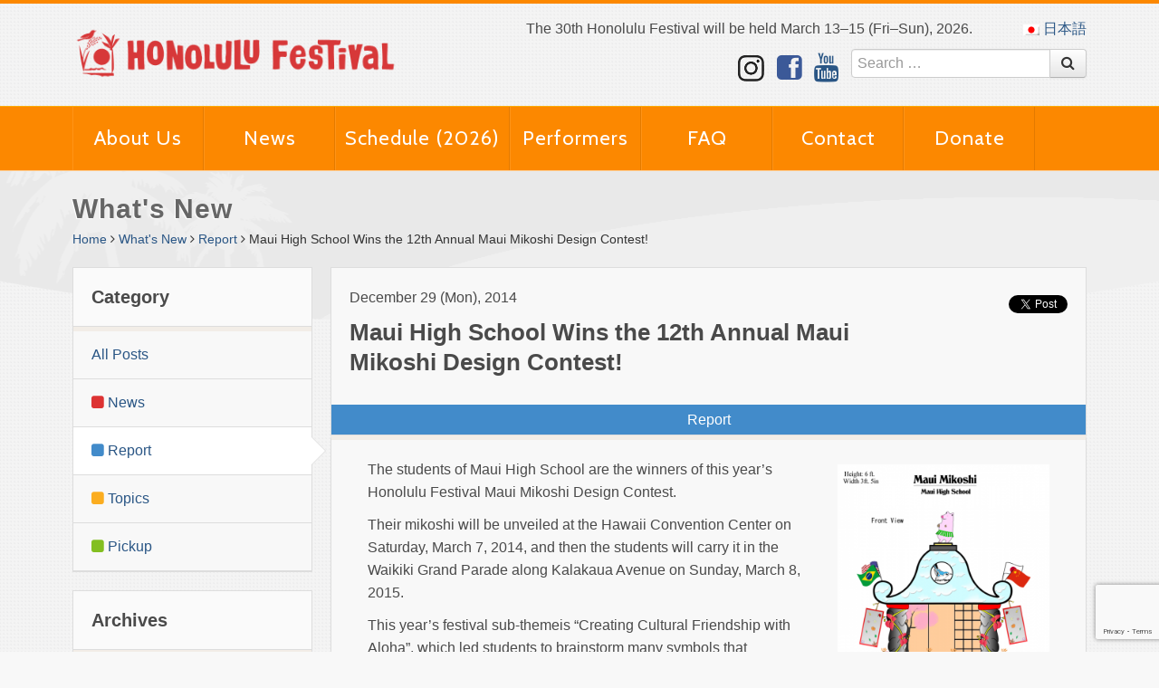

--- FILE ---
content_type: text/html; charset=UTF-8
request_url: https://www.honolulufestival.com/en/whatsnew/2014/12/29/maui-high-school-wins-the-12th-annual-maui-mikoshi-design-contest/
body_size: 13036
content:
<!DOCTYPE html>
<html>
<head>
	<meta charset="utf-8">
	<meta http-equiv="X-UA-Compatible" content="IE=Edge, chrome=1">
	<meta name="viewport" content="width=1200, maximum-scale=1, user-scalable=1">
	<meta name="format-detection" content="telephone=no">
	<link rel="shortcut icon" href="https://www.honolulufestival.com/wp-content/themes/hono2014/images/favicon.ico">
		<meta name="description" content="The Honolulu Festival(honolulufestival) is Hawaii's premier cultural event, promoting understanding, economic cooperation and ethnic harmony between the people of Hawaii and the Pacific Rim region. Dance performances and traditional art demonstrations are displayed by artisans from Japan, Australia, Tahiti, Philippines, Republic of China (Taiwan), Korea, Hawaii and the rest of the United States.">
	<meta name="keywords" content="Hawaii, Oahu, Events, Entertainment, shows, Festival, hawaiian art, Pacific, culture,honolulu, waikiki, grand parade, parade, craft fair, enjoy hawaii, volunteers, surf, sun, aloha, participate, Korea, Australia, Japan, United States, Philippines, Republic of China, Taiwan, Tahiti, hula dance,sightseeing, arts, Arts Festival, dance Festival, hawaiian music,quilt, matsuri, pacific ocean, Maui, Mikoshi, US, seminar, educational program, school tour, ceremony, friendship, performance, stage, Hawaii convention center, exhabits, Asia, March">
	<title>Maui High School Wins the 12th Annual Maui Mikoshi Design Contest!  ||  Honolulu Festival</title>
			<meta property='fb:app_id' content='420118261366811' />
		<meta property='og:site_name' content="Honolulu Festival"/>
				<meta property='og:locale' content='en_US'/>
					<meta property='og:type' content="article" />
			<meta property='og:url' content='https://www.honolulufestival.com/en/whatsnew/2014/12/29/maui-high-school-wins-the-12th-annual-maui-mikoshi-design-contest/'/>
			<meta property='og:title' content="Maui High School Wins the 12th Annual Maui Mikoshi Design Contest!"/>
			<meta property='og:description' content="The students of Maui High School are the winners of this year’s Honolulu Festival Maui Mikoshi Design Contest.Their mikoshi will be unveiled at the Ha..."/>
			<meta property='og:image' content='https://www.honolulufestival.com/wp-content/uploads/2014/12/11.png'/>
		<meta name='robots' content='max-image-preview:large' />
	<style>img:is([sizes="auto" i], [sizes^="auto," i]) { contain-intrinsic-size: 3000px 1500px }</style>
	<link rel="alternate" hreflang="en-us" href="https://www.honolulufestival.com/en/whatsnew/2014/12/29/maui-high-school-wins-the-12th-annual-maui-mikoshi-design-contest/" />
<link rel="alternate" hreflang="ja" href="https://www.honolulufestival.com/ja/whatsnew/2014/12/29/maui-high-school-wins-the-12th-annual-maui-mikoshi-design-contest/" />
<link rel="alternate" hreflang="x-default" href="https://www.honolulufestival.com/en/whatsnew/2014/12/29/maui-high-school-wins-the-12th-annual-maui-mikoshi-design-contest/" />
<script type="text/javascript">
/* <![CDATA[ */
window._wpemojiSettings = {"baseUrl":"https:\/\/s.w.org\/images\/core\/emoji\/16.0.1\/72x72\/","ext":".png","svgUrl":"https:\/\/s.w.org\/images\/core\/emoji\/16.0.1\/svg\/","svgExt":".svg","source":{"concatemoji":"https:\/\/www.honolulufestival.com\/wp-includes\/js\/wp-emoji-release.min.js?ver=6.8.3"}};
/*! This file is auto-generated */
!function(s,n){var o,i,e;function c(e){try{var t={supportTests:e,timestamp:(new Date).valueOf()};sessionStorage.setItem(o,JSON.stringify(t))}catch(e){}}function p(e,t,n){e.clearRect(0,0,e.canvas.width,e.canvas.height),e.fillText(t,0,0);var t=new Uint32Array(e.getImageData(0,0,e.canvas.width,e.canvas.height).data),a=(e.clearRect(0,0,e.canvas.width,e.canvas.height),e.fillText(n,0,0),new Uint32Array(e.getImageData(0,0,e.canvas.width,e.canvas.height).data));return t.every(function(e,t){return e===a[t]})}function u(e,t){e.clearRect(0,0,e.canvas.width,e.canvas.height),e.fillText(t,0,0);for(var n=e.getImageData(16,16,1,1),a=0;a<n.data.length;a++)if(0!==n.data[a])return!1;return!0}function f(e,t,n,a){switch(t){case"flag":return n(e,"\ud83c\udff3\ufe0f\u200d\u26a7\ufe0f","\ud83c\udff3\ufe0f\u200b\u26a7\ufe0f")?!1:!n(e,"\ud83c\udde8\ud83c\uddf6","\ud83c\udde8\u200b\ud83c\uddf6")&&!n(e,"\ud83c\udff4\udb40\udc67\udb40\udc62\udb40\udc65\udb40\udc6e\udb40\udc67\udb40\udc7f","\ud83c\udff4\u200b\udb40\udc67\u200b\udb40\udc62\u200b\udb40\udc65\u200b\udb40\udc6e\u200b\udb40\udc67\u200b\udb40\udc7f");case"emoji":return!a(e,"\ud83e\udedf")}return!1}function g(e,t,n,a){var r="undefined"!=typeof WorkerGlobalScope&&self instanceof WorkerGlobalScope?new OffscreenCanvas(300,150):s.createElement("canvas"),o=r.getContext("2d",{willReadFrequently:!0}),i=(o.textBaseline="top",o.font="600 32px Arial",{});return e.forEach(function(e){i[e]=t(o,e,n,a)}),i}function t(e){var t=s.createElement("script");t.src=e,t.defer=!0,s.head.appendChild(t)}"undefined"!=typeof Promise&&(o="wpEmojiSettingsSupports",i=["flag","emoji"],n.supports={everything:!0,everythingExceptFlag:!0},e=new Promise(function(e){s.addEventListener("DOMContentLoaded",e,{once:!0})}),new Promise(function(t){var n=function(){try{var e=JSON.parse(sessionStorage.getItem(o));if("object"==typeof e&&"number"==typeof e.timestamp&&(new Date).valueOf()<e.timestamp+604800&&"object"==typeof e.supportTests)return e.supportTests}catch(e){}return null}();if(!n){if("undefined"!=typeof Worker&&"undefined"!=typeof OffscreenCanvas&&"undefined"!=typeof URL&&URL.createObjectURL&&"undefined"!=typeof Blob)try{var e="postMessage("+g.toString()+"("+[JSON.stringify(i),f.toString(),p.toString(),u.toString()].join(",")+"));",a=new Blob([e],{type:"text/javascript"}),r=new Worker(URL.createObjectURL(a),{name:"wpTestEmojiSupports"});return void(r.onmessage=function(e){c(n=e.data),r.terminate(),t(n)})}catch(e){}c(n=g(i,f,p,u))}t(n)}).then(function(e){for(var t in e)n.supports[t]=e[t],n.supports.everything=n.supports.everything&&n.supports[t],"flag"!==t&&(n.supports.everythingExceptFlag=n.supports.everythingExceptFlag&&n.supports[t]);n.supports.everythingExceptFlag=n.supports.everythingExceptFlag&&!n.supports.flag,n.DOMReady=!1,n.readyCallback=function(){n.DOMReady=!0}}).then(function(){return e}).then(function(){var e;n.supports.everything||(n.readyCallback(),(e=n.source||{}).concatemoji?t(e.concatemoji):e.wpemoji&&e.twemoji&&(t(e.twemoji),t(e.wpemoji)))}))}((window,document),window._wpemojiSettings);
/* ]]> */
</script>
<link rel='stylesheet' id='sbi_styles-css' href='https://www.honolulufestival.com/wp-content/plugins/instagram-feed/css/sbi-styles.min.css?ver=6.10.0' type='text/css' media='all' />
<style id='wp-emoji-styles-inline-css' type='text/css'>

	img.wp-smiley, img.emoji {
		display: inline !important;
		border: none !important;
		box-shadow: none !important;
		height: 1em !important;
		width: 1em !important;
		margin: 0 0.07em !important;
		vertical-align: -0.1em !important;
		background: none !important;
		padding: 0 !important;
	}
</style>
<link rel='stylesheet' id='wp-block-library-css' href='https://www.honolulufestival.com/wp-includes/css/dist/block-library/style.min.css?ver=6.8.3' type='text/css' media='all' />
<style id='classic-theme-styles-inline-css' type='text/css'>
/*! This file is auto-generated */
.wp-block-button__link{color:#fff;background-color:#32373c;border-radius:9999px;box-shadow:none;text-decoration:none;padding:calc(.667em + 2px) calc(1.333em + 2px);font-size:1.125em}.wp-block-file__button{background:#32373c;color:#fff;text-decoration:none}
</style>
<style id='global-styles-inline-css' type='text/css'>
:root{--wp--preset--aspect-ratio--square: 1;--wp--preset--aspect-ratio--4-3: 4/3;--wp--preset--aspect-ratio--3-4: 3/4;--wp--preset--aspect-ratio--3-2: 3/2;--wp--preset--aspect-ratio--2-3: 2/3;--wp--preset--aspect-ratio--16-9: 16/9;--wp--preset--aspect-ratio--9-16: 9/16;--wp--preset--color--black: #000000;--wp--preset--color--cyan-bluish-gray: #abb8c3;--wp--preset--color--white: #ffffff;--wp--preset--color--pale-pink: #f78da7;--wp--preset--color--vivid-red: #cf2e2e;--wp--preset--color--luminous-vivid-orange: #ff6900;--wp--preset--color--luminous-vivid-amber: #fcb900;--wp--preset--color--light-green-cyan: #7bdcb5;--wp--preset--color--vivid-green-cyan: #00d084;--wp--preset--color--pale-cyan-blue: #8ed1fc;--wp--preset--color--vivid-cyan-blue: #0693e3;--wp--preset--color--vivid-purple: #9b51e0;--wp--preset--gradient--vivid-cyan-blue-to-vivid-purple: linear-gradient(135deg,rgba(6,147,227,1) 0%,rgb(155,81,224) 100%);--wp--preset--gradient--light-green-cyan-to-vivid-green-cyan: linear-gradient(135deg,rgb(122,220,180) 0%,rgb(0,208,130) 100%);--wp--preset--gradient--luminous-vivid-amber-to-luminous-vivid-orange: linear-gradient(135deg,rgba(252,185,0,1) 0%,rgba(255,105,0,1) 100%);--wp--preset--gradient--luminous-vivid-orange-to-vivid-red: linear-gradient(135deg,rgba(255,105,0,1) 0%,rgb(207,46,46) 100%);--wp--preset--gradient--very-light-gray-to-cyan-bluish-gray: linear-gradient(135deg,rgb(238,238,238) 0%,rgb(169,184,195) 100%);--wp--preset--gradient--cool-to-warm-spectrum: linear-gradient(135deg,rgb(74,234,220) 0%,rgb(151,120,209) 20%,rgb(207,42,186) 40%,rgb(238,44,130) 60%,rgb(251,105,98) 80%,rgb(254,248,76) 100%);--wp--preset--gradient--blush-light-purple: linear-gradient(135deg,rgb(255,206,236) 0%,rgb(152,150,240) 100%);--wp--preset--gradient--blush-bordeaux: linear-gradient(135deg,rgb(254,205,165) 0%,rgb(254,45,45) 50%,rgb(107,0,62) 100%);--wp--preset--gradient--luminous-dusk: linear-gradient(135deg,rgb(255,203,112) 0%,rgb(199,81,192) 50%,rgb(65,88,208) 100%);--wp--preset--gradient--pale-ocean: linear-gradient(135deg,rgb(255,245,203) 0%,rgb(182,227,212) 50%,rgb(51,167,181) 100%);--wp--preset--gradient--electric-grass: linear-gradient(135deg,rgb(202,248,128) 0%,rgb(113,206,126) 100%);--wp--preset--gradient--midnight: linear-gradient(135deg,rgb(2,3,129) 0%,rgb(40,116,252) 100%);--wp--preset--font-size--small: 13px;--wp--preset--font-size--medium: 20px;--wp--preset--font-size--large: 36px;--wp--preset--font-size--x-large: 42px;--wp--preset--spacing--20: 0.44rem;--wp--preset--spacing--30: 0.67rem;--wp--preset--spacing--40: 1rem;--wp--preset--spacing--50: 1.5rem;--wp--preset--spacing--60: 2.25rem;--wp--preset--spacing--70: 3.38rem;--wp--preset--spacing--80: 5.06rem;--wp--preset--shadow--natural: 6px 6px 9px rgba(0, 0, 0, 0.2);--wp--preset--shadow--deep: 12px 12px 50px rgba(0, 0, 0, 0.4);--wp--preset--shadow--sharp: 6px 6px 0px rgba(0, 0, 0, 0.2);--wp--preset--shadow--outlined: 6px 6px 0px -3px rgba(255, 255, 255, 1), 6px 6px rgba(0, 0, 0, 1);--wp--preset--shadow--crisp: 6px 6px 0px rgba(0, 0, 0, 1);}:where(.is-layout-flex){gap: 0.5em;}:where(.is-layout-grid){gap: 0.5em;}body .is-layout-flex{display: flex;}.is-layout-flex{flex-wrap: wrap;align-items: center;}.is-layout-flex > :is(*, div){margin: 0;}body .is-layout-grid{display: grid;}.is-layout-grid > :is(*, div){margin: 0;}:where(.wp-block-columns.is-layout-flex){gap: 2em;}:where(.wp-block-columns.is-layout-grid){gap: 2em;}:where(.wp-block-post-template.is-layout-flex){gap: 1.25em;}:where(.wp-block-post-template.is-layout-grid){gap: 1.25em;}.has-black-color{color: var(--wp--preset--color--black) !important;}.has-cyan-bluish-gray-color{color: var(--wp--preset--color--cyan-bluish-gray) !important;}.has-white-color{color: var(--wp--preset--color--white) !important;}.has-pale-pink-color{color: var(--wp--preset--color--pale-pink) !important;}.has-vivid-red-color{color: var(--wp--preset--color--vivid-red) !important;}.has-luminous-vivid-orange-color{color: var(--wp--preset--color--luminous-vivid-orange) !important;}.has-luminous-vivid-amber-color{color: var(--wp--preset--color--luminous-vivid-amber) !important;}.has-light-green-cyan-color{color: var(--wp--preset--color--light-green-cyan) !important;}.has-vivid-green-cyan-color{color: var(--wp--preset--color--vivid-green-cyan) !important;}.has-pale-cyan-blue-color{color: var(--wp--preset--color--pale-cyan-blue) !important;}.has-vivid-cyan-blue-color{color: var(--wp--preset--color--vivid-cyan-blue) !important;}.has-vivid-purple-color{color: var(--wp--preset--color--vivid-purple) !important;}.has-black-background-color{background-color: var(--wp--preset--color--black) !important;}.has-cyan-bluish-gray-background-color{background-color: var(--wp--preset--color--cyan-bluish-gray) !important;}.has-white-background-color{background-color: var(--wp--preset--color--white) !important;}.has-pale-pink-background-color{background-color: var(--wp--preset--color--pale-pink) !important;}.has-vivid-red-background-color{background-color: var(--wp--preset--color--vivid-red) !important;}.has-luminous-vivid-orange-background-color{background-color: var(--wp--preset--color--luminous-vivid-orange) !important;}.has-luminous-vivid-amber-background-color{background-color: var(--wp--preset--color--luminous-vivid-amber) !important;}.has-light-green-cyan-background-color{background-color: var(--wp--preset--color--light-green-cyan) !important;}.has-vivid-green-cyan-background-color{background-color: var(--wp--preset--color--vivid-green-cyan) !important;}.has-pale-cyan-blue-background-color{background-color: var(--wp--preset--color--pale-cyan-blue) !important;}.has-vivid-cyan-blue-background-color{background-color: var(--wp--preset--color--vivid-cyan-blue) !important;}.has-vivid-purple-background-color{background-color: var(--wp--preset--color--vivid-purple) !important;}.has-black-border-color{border-color: var(--wp--preset--color--black) !important;}.has-cyan-bluish-gray-border-color{border-color: var(--wp--preset--color--cyan-bluish-gray) !important;}.has-white-border-color{border-color: var(--wp--preset--color--white) !important;}.has-pale-pink-border-color{border-color: var(--wp--preset--color--pale-pink) !important;}.has-vivid-red-border-color{border-color: var(--wp--preset--color--vivid-red) !important;}.has-luminous-vivid-orange-border-color{border-color: var(--wp--preset--color--luminous-vivid-orange) !important;}.has-luminous-vivid-amber-border-color{border-color: var(--wp--preset--color--luminous-vivid-amber) !important;}.has-light-green-cyan-border-color{border-color: var(--wp--preset--color--light-green-cyan) !important;}.has-vivid-green-cyan-border-color{border-color: var(--wp--preset--color--vivid-green-cyan) !important;}.has-pale-cyan-blue-border-color{border-color: var(--wp--preset--color--pale-cyan-blue) !important;}.has-vivid-cyan-blue-border-color{border-color: var(--wp--preset--color--vivid-cyan-blue) !important;}.has-vivid-purple-border-color{border-color: var(--wp--preset--color--vivid-purple) !important;}.has-vivid-cyan-blue-to-vivid-purple-gradient-background{background: var(--wp--preset--gradient--vivid-cyan-blue-to-vivid-purple) !important;}.has-light-green-cyan-to-vivid-green-cyan-gradient-background{background: var(--wp--preset--gradient--light-green-cyan-to-vivid-green-cyan) !important;}.has-luminous-vivid-amber-to-luminous-vivid-orange-gradient-background{background: var(--wp--preset--gradient--luminous-vivid-amber-to-luminous-vivid-orange) !important;}.has-luminous-vivid-orange-to-vivid-red-gradient-background{background: var(--wp--preset--gradient--luminous-vivid-orange-to-vivid-red) !important;}.has-very-light-gray-to-cyan-bluish-gray-gradient-background{background: var(--wp--preset--gradient--very-light-gray-to-cyan-bluish-gray) !important;}.has-cool-to-warm-spectrum-gradient-background{background: var(--wp--preset--gradient--cool-to-warm-spectrum) !important;}.has-blush-light-purple-gradient-background{background: var(--wp--preset--gradient--blush-light-purple) !important;}.has-blush-bordeaux-gradient-background{background: var(--wp--preset--gradient--blush-bordeaux) !important;}.has-luminous-dusk-gradient-background{background: var(--wp--preset--gradient--luminous-dusk) !important;}.has-pale-ocean-gradient-background{background: var(--wp--preset--gradient--pale-ocean) !important;}.has-electric-grass-gradient-background{background: var(--wp--preset--gradient--electric-grass) !important;}.has-midnight-gradient-background{background: var(--wp--preset--gradient--midnight) !important;}.has-small-font-size{font-size: var(--wp--preset--font-size--small) !important;}.has-medium-font-size{font-size: var(--wp--preset--font-size--medium) !important;}.has-large-font-size{font-size: var(--wp--preset--font-size--large) !important;}.has-x-large-font-size{font-size: var(--wp--preset--font-size--x-large) !important;}
:where(.wp-block-post-template.is-layout-flex){gap: 1.25em;}:where(.wp-block-post-template.is-layout-grid){gap: 1.25em;}
:where(.wp-block-columns.is-layout-flex){gap: 2em;}:where(.wp-block-columns.is-layout-grid){gap: 2em;}
:root :where(.wp-block-pullquote){font-size: 1.5em;line-height: 1.6;}
</style>
<link rel='stylesheet' id='contact-form-7-css' href='https://www.honolulufestival.com/wp-content/plugins/contact-form-7/includes/css/styles.css?ver=6.1.3' type='text/css' media='all' />
<link rel='stylesheet' id='wpml-legacy-dropdown-0-css' href='//www.honolulufestival.com/wp-content/plugins/sitepress-multilingual-cms/templates/language-switchers/legacy-dropdown/style.min.css?ver=1' type='text/css' media='all' />
<style id='wpml-legacy-dropdown-0-inline-css' type='text/css'>
.wpml-ls-statics-shortcode_actions, .wpml-ls-statics-shortcode_actions .wpml-ls-sub-menu, .wpml-ls-statics-shortcode_actions a {border-color:#cdcdcd;}.wpml-ls-statics-shortcode_actions a {color:#444444;background-color:#ffffff;}.wpml-ls-statics-shortcode_actions a:hover,.wpml-ls-statics-shortcode_actions a:focus {color:#000000;background-color:#eeeeee;}.wpml-ls-statics-shortcode_actions .wpml-ls-current-language>a {color:#444444;background-color:#ffffff;}.wpml-ls-statics-shortcode_actions .wpml-ls-current-language:hover>a, .wpml-ls-statics-shortcode_actions .wpml-ls-current-language>a:focus {color:#000000;background-color:#eeeeee;}
</style>
<script type="text/javascript" src="//www.honolulufestival.com/wp-content/plugins/sitepress-multilingual-cms/templates/language-switchers/legacy-dropdown/script.min.js?ver=1" id="wpml-legacy-dropdown-0-js"></script>
<link rel="https://api.w.org/" href="https://www.honolulufestival.com/en/wp-json/" /><link rel="alternate" title="JSON" type="application/json" href="https://www.honolulufestival.com/en/wp-json/wp/v2/posts/9057" /><link rel="canonical" href="https://www.honolulufestival.com/en/whatsnew/2014/12/29/maui-high-school-wins-the-12th-annual-maui-mikoshi-design-contest/" />
<link rel='shortlink' href='https://www.honolulufestival.com/en/?p=9057' />
<link rel="alternate" title="oEmbed (JSON)" type="application/json+oembed" href="https://www.honolulufestival.com/en/wp-json/oembed/1.0/embed?url=https%3A%2F%2Fwww.honolulufestival.com%2Fen%2Fwhatsnew%2F2014%2F12%2F29%2Fmaui-high-school-wins-the-12th-annual-maui-mikoshi-design-contest%2F" />
<link rel="alternate" title="oEmbed (XML)" type="text/xml+oembed" href="https://www.honolulufestival.com/en/wp-json/oembed/1.0/embed?url=https%3A%2F%2Fwww.honolulufestival.com%2Fen%2Fwhatsnew%2F2014%2F12%2F29%2Fmaui-high-school-wins-the-12th-annual-maui-mikoshi-design-contest%2F&#038;format=xml" />
<meta name="generator" content="WPML ver:4.5.14 stt:1,28;" />
<meta name="cdp-version" content="1.5.0" />	<link href="//fonts.googleapis.com/css?family=Cabin:400,700" rel="stylesheet" type="text/css">
	<link rel="stylesheet" href="https://www.honolulufestival.com/wp-content/themes/hono2014/style.css?2303" media="screen">
	<link rel="stylesheet" href="https://www.honolulufestival.com/wp-content/themes/hono2014/vendor/ebase/addition.css?_=20200205" media="screen">
	<link rel="stylesheet" href="https://www.honolulufestival.com/wp-content/themes/hono2014/vendor/font-awesome/css/font-awesome.css" media="screen">



<script>
//  (function(i,s,o,g,r,a,m){i['GoogleAnalyticsObject']=r;i[r]=i[r]||function(){
//  (i[r].q=i[r].q||[]).push(arguments)},i[r].l=1*new Date();a=s.createElement(o),
//  m=s.getElementsByTagName(o)[0];a.async=1;a.src=g;m.parentNode.insertBefore(a,m)
//  })(window,document,'script','//www.google-analytics.com/analytics.js','ga');
//  ga('create', 'UA-238901-11', 'auto');
//  ga('send', 'pageview');
</script>
<!-- Google Tag Manager -->
<script>(function(w,d,s,l,i){w[l]=w[l]||[];w[l].push({'gtm.start':
new Date().getTime(),event:'gtm.js'});var f=d.getElementsByTagName(s)[0],
j=d.createElement(s),dl=l!='dataLayer'?'&l='+l:'';j.async=true;j.src=
'https://www.googletagmanager.com/gtm.js?id='+i+dl;f.parentNode.insertBefore(j,f);
})(window,document,'script','dataLayer','GTM-WRJRKRC');</script>
<!-- End Google Tag Manager -->

</head>


<body class="no-skrollr">
<!-- Google Tag Manager (noscript) -->
<noscript><iframe src="https://www.googletagmanager.com/ns.html?id=GTM-WRJRKRC"
height="0" width="0" style="display:none;visibility:hidden"></iframe></noscript>
<!-- End Google Tag Manager (noscript) -->

<div id="fb-root"></div>
<script>(function(d, s, id) {
    var js, fjs = d.getElementsByTagName(s)[0];
    if (d.getElementById(id)) return;
    js = d.createElement(s); js.id = id;
	js.src = "//connect.facebook.net/en_US/sdk.js#xfbml=1&appId=420118261366811&version=v2.3";
    fjs.parentNode.insertBefore(js, fjs);
}(document, 'script', 'facebook-jssdk'));</script>

<div id="skrollr-body">
	<div id="header-top">
		<div class="container">
			<div class="row">
				<div class="span4">
					<div id="header-top-logo">
						<a href="https://www.honolulufestival.com/en/">
							<img src="https://www.honolulufestival.com/wp-content/themes/hono2014/images/logo-title.png">
						</a>
					</div>
				</div>
				<div class="span8">
					<div class="row-fluid">
						<div id="header-top-info" class="span10">
The 30th Honolulu Festival will be held March 13–15 (Fri–Sun), 2026.						<input type="hidden" id="common__is_mobile" value="false" />
						</div>
						<div id="header-top-lang" class="span2">
															<a class="hono-lang-switch-link" href='https://www.honolulufestival.com/ja/whatsnew/2014/12/29/maui-high-school-wins-the-12th-annual-maui-mikoshi-design-contest/'><img src="https://www.honolulufestival.com/wp-content/plugins/sitepress-multilingual-cms/res/flags/ja.png"> 日本語</a>
							</div>
					</div>

					<div id="header-top-parts">
<a href="https://www.instagram.com/honfestival/" class="link-instagram" target="_blank"><img src="https://www.honolulufestival.com/wp-content/themes/hono2014/images/icon-instagram.png" alt=""></a>

						<a href="https://www.facebook.com/HonoluluFestival" class="link-facebook" target="_blank"><i class="icon-2x icon-facebook-sign"></i></a> 
						<!-- a href="https://twitter.com/HonFestival" class="link-twitter" target="_blank"><i class="icon-2x icon-twitter"></i></a -->
						<a href="https://www.youtube.com/channel/UCUhhPkCx9Fjh3hdw5iRXlsQ" class="link-youtube" target="_blank"><i class="icon-2x icon-youtube"></i></a>
						<div class="input-append">
							<form role="search" method="get" class="search-form" action="https://www.honolulufestival.com/en/">
								<input type="search" class="search-field" placeholder="Search …" value="" name="s" title="Search for:" />
								<button class="btn" type="submit"><i class="icon-search"></i></button>
							</form>
						</div>
					</div>
				</div>
			</div>
		</div>
	</div>
<div id="header-menu">
	<div class="container">
		<div class="row-fluid">
			<div class="span12">
			<div id="main-menu" class="menu-main-menu-container"><ul id="menu-main-menu" class="menu"><li id="menu-item-289" class="menu-item menu-item-type-post_type menu-item-object-page menu-item-289"><a href="https://www.honolulufestival.com/en/festival/">About Us</a><!-- test --></li>
<li id="menu-item-102306" class="menu-item menu-item-type-custom menu-item-object-custom menu-item-102306"><a href="https://www.honolulufestival.com/whatsnew/">News</a><!-- test --></li>
<li id="menu-item-266" class="menu-item menu-item-type-post_type menu-item-object-page menu-item-266"><a href="https://www.honolulufestival.com/en/event/">Schedule (2026)</a><!-- test --></li>
<li id="menu-item-311" class="menu-item menu-item-type-post_type menu-item-object-page menu-item-311"><a href="https://www.honolulufestival.com/en/group/">Performers</a><!-- test --></li>
<li id="menu-item-317" class="menu-item menu-item-type-post_type menu-item-object-page menu-item-317"><a href="https://www.honolulufestival.com/en/faq/">FAQ</a><!-- test --></li>
<li id="menu-item-39531" class="menu-item menu-item-type-post_type menu-item-object-page menu-item-39531"><a href="https://www.honolulufestival.com/en/contact/">Contact</a><!-- test --></li>
<li id="menu-item-91046" class="menu-item menu-item-type-post_type menu-item-object-page menu-item-91046"><a href="https://www.honolulufestival.com/en/donation-policy-2/">Donate</a><!-- test --></li>
</ul></div>			</div>
		</div>
	</div>
</div>


<!-- Single Page Press -->
<div id="page-wrapper">
	<div id="page-header">
		<div class="container">
			<div class="row">
				<div class="span12">
					<h2>What's New</h2>
				</div>
			</div>
			<div class="row">
				<div class="span12">
					<div class="breadcrumb">
						<a href="https://www.honolulufestival.com/en/">Home</a> 
						<span class="divider"><i class="icon-angle-right"></i></span>
						<a href="https://www.honolulufestival.com/en//whatsnew">What's New</a> 
						<span class="divider"><i class="icon-angle-right"></i></span>
						<a href="https://www.honolulufestival.com/en/whatsnew/category/report/">Report</a> 
						<span class="divider"><i class="icon-angle-right"></i></span>
						<span class="active">Maui High School Wins the 12th Annual Maui Mikoshi Design Contest!</span>
					</div>
				</div>
			</div>
		</div>
	</div>

	<div id="page-body" class="post-page">
		<div class="container">
			<div class="row">
				<div class="side-col">
							<div class="widget link-widget">
			<div class="widget-header">
				<h4>Category</h4>
			</div>
			<div class="widget-body ">
				<ul class="link-list"><li class="item"><a href="https://www.honolulufestival.com/en/whatsnew">All Posts</a></li>
			<li class="item ">
				<a href="https://www.honolulufestival.com/en/whatsnew/category/news/">
					<i style="color:#dd3333" class="icon-sign-blank"></i> News</a></li>
			<li class="item current">
				<a href="https://www.honolulufestival.com/en/whatsnew/category/report/">
					<i style="color:#428bca" class="icon-sign-blank"></i> Report</a></li>
			<li class="item ">
				<a href="https://www.honolulufestival.com/en/whatsnew/category/topics/">
					<i style="color:#fbad20" class="icon-sign-blank"></i> Topics</a></li>
			<li class="item ">
				<a href="https://www.honolulufestival.com/en/whatsnew/category/pickup/">
					<i style="color:#83bf21" class="icon-sign-blank"></i> Pickup</a></li></ul>			</div>
		</div>
								<div class="widget link-widget">
			<div class="widget-header">
				<h4>Archives</h4>
			</div>
			<div class="widget-body ">
				<ul class="link-list"><li class="item"><a href="https://www.honolulufestival.com/en//whatsnew">All Posts</a></li>	<li class="item"><a href='https://www.honolulufestival.com/en/whatsnew/2025/'>2025</a></li>
	<li class="item"><a href='https://www.honolulufestival.com/en/whatsnew/2024/'>2024</a></li>
	<li class="item"><a href='https://www.honolulufestival.com/en/whatsnew/2023/'>2023</a></li>
	<li class="item"><a href='https://www.honolulufestival.com/en/whatsnew/2022/'>2022</a></li>
	<li class="item"><a href='https://www.honolulufestival.com/en/whatsnew/2021/'>2021</a></li>
	<li class="item"><a href='https://www.honolulufestival.com/en/whatsnew/2020/'>2020</a></li>
	<li class="item"><a href='https://www.honolulufestival.com/en/whatsnew/2019/'>2019</a></li>
	<li class="item"><a href='https://www.honolulufestival.com/en/whatsnew/2018/'>2018</a></li>
	<li class="item"><a href='https://www.honolulufestival.com/en/whatsnew/2017/'>2017</a></li>
	<li class="item"><a href='https://www.honolulufestival.com/en/whatsnew/2016/'>2016</a></li>
	<li class="item"><a href='https://www.honolulufestival.com/en/whatsnew/2015/'>2015</a></li>
	<li class="item current"><a href='https://www.honolulufestival.com/en/whatsnew/2014/'>2014</a></li>
	<li class="item"><a href='https://www.honolulufestival.com/en/whatsnew/2013/'>2013</a></li>
	<li class="item"><a href='https://www.honolulufestival.com/en/whatsnew/2012/'>2012</a></li>
	<li class="item"><a href='https://www.honolulufestival.com/en/whatsnew/2011/'>2011</a></li>
	<li class="item"><a href='https://www.honolulufestival.com/en/whatsnew/2010/'>2010</a></li>
	<li class="item"><a href='https://www.honolulufestival.com/en/whatsnew/2009/'>2009</a></li>
</ul>			</div>
		</div>
						<!-- sidebar -->
<!-- /sidebar -->
				</div>
				<div class="main-col single">
	
					<div class="col-inner">
						<div class="content-header">
							<div class="page-meta">
								<div class="page-post-date">
									December 29 (Mon), 2014								</div>
								<h2>Maui High School Wins the 12th Annual Maui Mikoshi Design Contest!</h2>
							</div>
							<div class="page-share">
										<div class="share-wrap"><div class="fb-like" data-href="" data-layout="box_count" data-action="like" data-show-faces="true" data-share="false"></div></div>
		<div class="share-wrap"><a href="https://twitter.com/share" class="twitter-share-button twitter-count-vertical"
			data-count="vertical" data-lang="en" 
			data-related="HonoluluFestJP">Tweet</a>
			<script>!function(d,s,id){var js,fjs=d.getElementsByTagName(s)[0],p=/^http:/.test(d.location)?'http':'https';if(!d.getElementById(id)){js=d.createElement(s);js.id=id;js.src=p+'://platform.twitter.com/widgets.js';fjs.parentNode.insertBefore(js,fjs);}}(document, 'script', 'twitter-wjs');</script>
		</div>
								</div>
							<div class="page-taxonomy">
								<div style="background-color:#428bca">Report</div>
							</div>
						</div>
						<div class="content-body post-content">
							<p><a href="https://www.honolulufestival.com/wp-content/uploads/2014/12/1.png"><img fetchpriority="high" decoding="async" class="alignright wp-image-9095 " src="https://www.honolulufestival.com/wp-content/uploads/2014/12/1-290x400.png" alt="MHS Mikoshi Design 2014 Full" width="234" height="322" /></a>The students of Maui High School are the winners of this year’s Honolulu Festival Maui Mikoshi Design Contest.</p>
<p>Their mikoshi will be unveiled at the Hawaii Convention Center on Saturday, March 7, 2014, and then the students will carry it in the Waikiki Grand Parade along Kalakaua Avenue on Sunday, March 8, 2015.</p>
<p>This year’s festival sub-themeis “Creating Cultural Friendship with Aloha”, which led students to brainstorm many symbols that represented many forms of cultural friendship that connects the world. Histories of Hawaiian and Japanese culture inspired them to create a whole idea of what connected both cultures together.</p>
<p>The blue skies on the roof of the mikoshi show white, shifting clouds. Like clouds,people change with experiences and make their way through life.Hanging off our sky roof are different countries’ flags displayed as a sign of comradery each country has given to each other.</p>
<p><a href="https://www.honolulufestival.com/wp-content/uploads/2014/12/2.jpg"><img decoding="async" class="alignleft wp-image-9096 " src="https://www.honolulufestival.com/wp-content/uploads/2014/12/2.jpg" alt="MHS Mikoshi_Emblem - 2014(Emblem)" width="159" height="147" /></a>On the center of our roof, the emblem of a blue jay can be seen. A highly social bird, the blue jay shares resemblance to people of our community.</p>
<p><a href="https://www.honolulufestival.com/wp-content/uploads/2014/12/3.jpg"><img decoding="async" class="alignright wp-image-9097 " src="https://www.honolulufestival.com/wp-content/uploads/2014/12/3.jpg" alt="MHS Mikoshi_Topper Piece 2014" width="149" height="176" /></a>The top piece consists of a pig in a grass skirt. The grass skirt is part of a traditional Hawaiian hula outfit. Hula is often used as a warm welcome to tourists to our islands. Hula can also show the Aloha spirit of the people of Hawaii.</p>
<p><a href="https://www.honolulufestival.com/wp-content/uploads/2014/12/MHS-Mikoshi_Piller-2014.jpg"><img decoding="async" class="alignleft wp-image-9062" src="https://www.honolulufestival.com/wp-content/uploads/2014/12/MHS-Mikoshi_Piller-2014-309x400.jpg" alt="MHS Mikoshi_Piller 2014" width="157" height="203" /></a>The blooming hibiscus flowers and the rocky pillars show the geographical surface of our world. The vines represents the relationships that links us together.</p>
<p><img decoding="async" class="alignright wp-image-9063" src="https://www.honolulufestival.com/wp-content/uploads/2014/12/MHS-Mikoshi_Fence-2014-400x290.jpg" alt="MHS Mikoshi_Fence 2014" width="211" height="153" />The fence, which is created by two torches each side, represents the Hawaiian Islands.Torches can be found in lu’aus, local restaurants, and walkways, lighting up the path for　everyone. The flames of the torch represents the light in the hearts of the Hawaiian people.</p>
<p>The walls pictured as sliding doors, portrays the ideas of welcoming and invitation through features of Japan and Hawaii. The front wall (Shoji: Japanese sliding door) depicts a sakura tree extending to the left wall. The back wall (western-styled door) depicts a coconut tree extending to the right wall. The sakura or cherry blossoms were given from Japan to the United States as a gift. These doors act as entrances that express Hawaii and Japan’s opened-mindedness to new ideas and cultures. Altogether, these walls establish a compassionate link between different cultures.</p>
<p><img decoding="async" class="alignnone wp-image-9065" src="https://www.honolulufestival.com/wp-content/uploads/2014/12/MHS-Mikoshi-Walls_front-Left-2014-MHS-290x400.jpg" alt="MHS Mikoshi Walls_front Left 2014 MHS" width="218" height="300" />    <img decoding="async" class="alignnone wp-image-9066" src="https://www.honolulufestival.com/wp-content/uploads/2014/12/MHS-Mikoshi_back-Right-2014-290x400.jpg" alt="MHS Mikoshi_back Right 2014" width="218" height="300" /><br />
<a href="https://www.honolulufestival.com/wp-content/uploads/2014/12/4.jpg"><img decoding="async" class="alignleft wp-image-9098 " src="https://www.honolulufestival.com/wp-content/uploads/2014/12/4-400x329.jpg" alt="MHS Mikoshi_Banner - 2014" width="214" height="176" /></a>The banner represents the many flowers of different countries. Each of the flowers together shows the different cultures from different countries coming together like a bouquet.</p>
<p>It shows how cultures blend together and complement each other while still being different and unique in their own ways. In addition to that, the bell on top represents the chimes of each culture and how they come together to make one beautiful and unique sound.</p>
<p><a href="https://www.honolulufestival.com/wp-content/uploads/2014/12/5.jpg"><img decoding="async" class="alignright wp-image-9099 " src="https://www.honolulufestival.com/wp-content/uploads/2014/12/5-400x303.jpg" alt="MHS Mikoshi_Veranda 2014" width="238" height="180" /></a>The veranda represents the two national birds of Japan and Hawaii. The Japanese crane symbolizes luck, longevity, and fidelity while the Hawaiian goose, also known as the Nene, symbolizes initiative. Even though the birds look different, both are rare birds that are only native to the countries they represent which exhibits the connection Japan and Hawaii has with each other.</p>
<p>The time they spent as a club, working to create this design, is a time  will always cherish. They sincerely thank everyone from the bottom of their hearts for giving them this opportunity. They hope that in the future they will experience these enjoyable moments once again.</p>
<p><strong>Maui Mikoshi Unveiling Ceremony</strong><br />
[ Date ] Saturday, March 7, 2015 (<span style="color: #000000;">time TBA)</span><br />
[ Venue ] <a style="color: #2a5685;" title="Hawaii Convention Center" href="http://www.hawaiiconvention.com/" target="_blank">Hawaii Convention Center</a></p>
<p>&nbsp;</p>
						</div>
						<div class="navigation">
							<div class="nav-left">
																<a href="https://www.honolulufestival.com/en/whatsnew/2015/01/05/friendshipgala-fbcampaign-2015/" rel="next">&laquo; 【Facebook Campaign】Leave your comment and Win tickets for &#8220;Friendship Party&#8221;!!</a>														</div>
							<div class="nav-right">
																<a href="https://www.honolulufestival.com/en/whatsnew/2014/12/19/the-sub-theme-of-the-21st-annual-honolulu-festival-has-been-announced/" rel="prev">The sub theme of the 21st Annual Honolulu Festival has been announced! &raquo;</a>														</div>
						</div>
					</div>
				</div>
			</div>
		</div>
	</div>

</div>

<div id="footer-link">
	<div class="container">
		<div class="row">
			<div class="span2 offset10">
				<div class="text-right" style="position:relative;">
					<a class="link-page-top">Back to TOP</a>
				</div>
			</div>
		</div>
	</div>
</div>
<div id="footer">
	<div class="container">
		<div class="row">
			<div class="span3">
				<img src="https://www.honolulufestival.com/wp-content/themes/hono2014/images/logo-image.png" />
				<h1>The Honolulu Festival is Hawaii's premier cultural event, promoting understanding, economic cooperation and ethnic harmony between the people of Hawaii and the Pacific Rim region.</h1>
			</div>
			<div class="span9">
				<div class="row-fluid">
					<div class="span12">
						<h2 style="margin:40px 0 10px;">Honolulu Festival Site Map</h2>
					</div>
				</div>
				<div class="row-fluid">
					<div class="span5">
						<div class="content-block content-list-footerlink">
							<dl>																				<dt><a href="https://www.honolulufestival.com/en/festival/"><i class="icon-caret-right"></i> About Us</a></dt>
											<dd>					<a href="https://www.honolulufestival.com/en/festival/parade/">Grand Parade</a>
										<a href="https://www.honolulufestival.com/en/festival/nagaoka-fireworks/">Nagaoka Fireworks</a>
										<a href="https://www.honolulufestival.com/en/festival/stage/">Performance Stages</a>
										<a href="https://www.honolulufestival.com/en/festival/craftfair/">Craft Fair & Exhibition</a>
										<a href="https://www.honolulufestival.com/en/festival/state/">Governor's Luncheon Reception</a>
										<a href="https://www.honolulufestival.com/en/festival/gala/">Friendship Party</a>
										<a href="https://www.honolulufestival.com/en/festival/educational-program/">Educational Program</a>
										<a href="https://www.honolulufestival.com/en/festival/ennichi-interview/">Ennichi Interview</a>
										<a href="https://www.honolulufestival.com/en/festival/ennichi/">Ennichi</a>
					</dd>
																																							<dt><a href="https://www.honolulufestival.com/en/application/"><i class="icon-caret-right"></i> Visit Hawaii in March!</a></dt>
											<dd>					<a href="https://www.honolulufestival.com/en/application/others/">Others</a>
										<a href="https://www.honolulufestival.com/en/application/dakara3/">3 big reasons to participate in the Honolulu Festival</a>
										<a href="https://www.honolulufestival.com/en/application/benefit/">More perks of joining the Honolulu Festival</a>
										<a href="https://www.honolulufestival.com/en/application/info_points/">Tips to make the most of the Honolulu Festival!</a>
										<a href="https://www.honolulufestival.com/en/application/international-student-groups-seeking-cultural-exchange/">International Students Seeking Cultural Exchange</a>
										<a href="https://www.honolulufestival.com/en/application/mainland-educational-group/">Students from the Mainland US</a>
										<a href="https://www.honolulufestival.com/en/application/sister-cities-of-honolulu-around-the-pacific/">Sister Cities of Honolulu</a>
										<a href="https://www.honolulufestival.com/en/application/international-performance-groups/">Performance Groups from out of Hawaii</a>
										<a href="https://www.honolulufestival.com/en/application/international-educational-groups/">Schools Participating Internationally</a>
										<a href="https://www.honolulufestival.com/en/application/voice/">Voice of the participants</a>
					</dd>
											</dl>						</div>
					</div>
					<div class="span7">
						<div class="row-fluid">
							<div class="span6">
								<div class="content-block content-list-footerlink">
											<dl>
			<dt><a href="https://www.honolulufestival.com/en/whatsnew/"><i class="icon-caret-right"></i> What&#8217;s New</a></dt>
			<dt><a href="https://www.honolulufestival.com/en/event/"><i class="icon-caret-right"></i> Events</a></dt>
			<dt><a href="https://www.honolulufestival.com/en/report/"><i class="icon-caret-right"></i> Archives</a></dt>
			<dd><a href="https://www.honolulufestival.com/en/report/?mode=search&_eventdate&_eventtype&key">Search Report</a></dd>
			<dd><a href="https://www.honolulufestival.com/en/pamphlet/">History of Honolulu Festival</a></dd>
			<dt><a href="https://www.honolulufestival.com/en/group/"><i class="icon-caret-right"></i> Performers</a></dt>
			<dd><a href="https://www.honolulufestival.com/en/group/?mode=search">Search Group</a></dd>
		</dl>
									</div>
							</div>
							<div class="span6">
								<div class="content-block content-list-footerlink">
									<dl>																				<dt><a href="https://www.honolulufestival.com/en/honolulu-festival-advisory-committee-hawaii/"><i class="icon-caret-right"></i> Honolulu Festival Advisory Committee (Hawaii)</a></dt>
																																			<dt><a href="https://www.honolulufestival.com/en/honolulu-festival-foundation-board-of-directors/"><i class="icon-caret-right"></i> Honolulu Festival Foundation Board of Directors</a></dt>
																																			<dt><a href="https://www.honolulufestival.com/en/sponsor-introduction-web-page-form/"><i class="icon-caret-right"></i> 【Honolulu Festival 】Sponsor Introduction Web page Form</a></dt>
																																			<dt><a href="https://www.honolulufestival.com/en/jtb/"><i class="icon-caret-right"></i> JTB Corp.</a></dt>
																																			<dt><a href="https://www.honolulufestival.com/en/japan-airlines/"><i class="icon-caret-right"></i> Japan Airlines</a></dt>
																																			<dt><a href="https://www.honolulufestival.com/en/highgate_hotels/"><i class="icon-caret-right"></i> Highgate Hotels</a></dt>
																																			<dt><a href="https://www.honolulufestival.com/en/kyoya-hotels-resorts/"><i class="icon-caret-right"></i> Kyoya Hotels &#038; Resorts</a></dt>
																																			<dt><a href="https://www.honolulufestival.com/en/jcb_co_ltd/"><i class="icon-caret-right"></i> JCB Co., Ltd.</a></dt>
																																			<dt><a href="https://www.honolulufestival.com/en/first-hawaiian-bank/"><i class="icon-caret-right"></i> First Hawaiian Bank</a></dt>
																																			<dt><a href="https://www.honolulufestival.com/en/hawaiian-airlines/"><i class="icon-caret-right"></i> Hawaiian Airlines</a></dt>
																																			<dt><a href="https://www.honolulufestival.com/en/hyatt-regency-waikiki-beach-resort-spa/"><i class="icon-caret-right"></i> Hyatt Regency Waikiki Beach Resort &#038; Spa</a></dt>
																																			<dt><a href="https://www.honolulufestival.com/en/outrigger-resorts-hotels-and-waikiki-beach-walk/"><i class="icon-caret-right"></i> Outrigger Resorts &#038; Hotels&#8221; and &#8220;Waikiki Beach Walk</a></dt>
																																			<dt><a href="https://www.honolulufestival.com/en/sponsor-introductin-hilton/"><i class="icon-caret-right"></i> Hilton Hawaiian Village Waikiki Beach Resort</a></dt>
																																			<dt><a href="https://www.honolulufestival.com/en/movies/"><i class="icon-caret-right"></i> The History of Honolulu Festival</a></dt>
																																											<dt><a href="https://www.honolulufestival.com/en/recent-news/"><i class="icon-caret-right"></i> News</a></dt>
																											<dt><a href="https://www.honolulufestival.com/en/sponsor-logo/"><i class="icon-caret-right"></i> 【Honolulu Festival 】Sponsor Logo Upload</a></dt>
																											<dt><a href="https://www.honolulufestival.com/en/parade-application-process/"><i class="icon-caret-right"></i> Parade Application Process</a></dt>
																											<dt><a href="https://www.honolulufestival.com/en/sake-food-fest/"><i class="icon-caret-right"></i> Honolulu Festival with a fresh touch! a long-awaited Sake &#038; Food Fest to take place for the first time</a></dt>
																											<dt><a href="https://www.honolulufestival.com/en/faq/"><i class="icon-caret-right"></i> FAQ</a></dt>
																																											<dt><a href="https://www.honolulufestival.com/en/contact/"><i class="icon-caret-right"></i> Contact</a></dt>
																											<dt><a href="https://www.honolulufestival.com/en/press/"><i class="icon-caret-right"></i> Press Release</a></dt>
											<dd>					<a href="https://www.honolulufestival.com/en/press/gallery/">Gallery</a>
					</dd>
																																					<dt><a href="https://www.honolulufestival.com/en/press/gallery/"><i class="icon-caret-right"></i> Gallery</a></dt>
																																								<dt><a href="https://www.honolulufestival.com/en/sponsors/"><i class="icon-caret-right"></i> Sponsors</a></dt>
																																			<dt><a href="https://www.honolulufestival.com/en/ohana-links/"><i class="icon-caret-right"></i> Ohana Links</a></dt>
																																			<dt><a href="https://www.honolulufestival.com/en/privacy/"><i class="icon-caret-right"></i> Privacy Policy</a></dt>
																																			<dt><a href="https://www.honolulufestival.com/en/aboutsite/"><i class="icon-caret-right"></i> Operating environment</a></dt>
															</dl>								</div>
							</div>
						</div>
					</div>
				</div>
			</div>
		</div>
	</div>
</div>
<div id="links-box" class="content-list-links">
	<div class="container">
		<div class="row">
			<div class="span12">
				<h5>
					<a href="https://www.honolulufestival.com/en/ohana-links/" >
						<i class="icon-circle-arrow-right"></i> 
						Ohana Links					</a>
				</h5>
										<a class="footer-link" href="http://www.gohawaii.com/" target="_blank">
							<img src="https://www.honolulufestival.com/wp-content/uploads/2014/08/Hawaii-Tourism_Modified_sRGB.jpg" class="attachment-post-thumbnail size-post-thumbnail wp-post-image" alt="" decoding="async" loading="lazy" /><br>
							Hawaii Tourism Authority						</a>
										<a class="footer-link" href="http://www.honolulu.gov/" target="_blank">
							<img src="https://www.honolulufestival.com/wp-content/uploads/2017/01/cityseal.jpg" class="attachment-post-thumbnail size-post-thumbnail wp-post-image" alt="" decoding="async" loading="lazy" /><br>
							City and County of Honolulu						</a>
										<a class="footer-link" href="http://www.honolulujapanesechamber.org/" target="_blank">
							<img src="https://www.honolulufestival.com/wp-content/uploads/2014/08/hjcc.jpg" class="attachment-post-thumbnail size-post-thumbnail wp-post-image" alt="" decoding="async" loading="lazy" /><br>
							Honolulu Japanese  Chamber of Commerce						</a>
										<a class="footer-link" href="http://www.jashawaii.org/" target="_blank">
							<img src="https://www.honolulufestival.com/wp-content/uploads/2014/08/jash-kanji-red-with-text.png" class="attachment-post-thumbnail size-post-thumbnail wp-post-image" alt="" decoding="async" loading="lazy" /><br>
							Japan-America  Society of Hawaii						</a>
										<a class="footer-link" href="http://jcch.com/" target="_blank">
							<img src="https://www.honolulufestival.com/wp-content/uploads/2014/08/ag.jpg" class="attachment-post-thumbnail size-post-thumbnail wp-post-image" alt="" decoding="async" loading="lazy" /><br>
							Japanese Cultural  Center of Hawaii						</a>
										<a class="footer-link" href="https://www.alohafestivals.com/" target="_blank">
							<img src="https://www.honolulufestival.com/wp-content/uploads/2014/08/i_aloha_.jpg" class="attachment-post-thumbnail size-post-thumbnail wp-post-image" alt="" decoding="async" loading="lazy" /><br>
							Aloha Festivals						</a>
							</div>
		</div>
	</div>
</div>
<div id="copyright-block">
	<div class="container">
		<div class="row">
			<div id="copyright" class="span12">
				Copyright© Honolulu Festival Foundation. All Rights Reserved.
			</div>
		</div>
	</div>
</div>

</div>

<script type="speculationrules">
{"prefetch":[{"source":"document","where":{"and":[{"href_matches":"\/en\/*"},{"not":{"href_matches":["\/wp-*.php","\/wp-admin\/*","\/wp-content\/uploads\/*","\/wp-content\/*","\/wp-content\/plugins\/*","\/wp-content\/themes\/hono2014\/*","\/en\/*\\?(.+)"]}},{"not":{"selector_matches":"a[rel~=\"nofollow\"]"}},{"not":{"selector_matches":".no-prefetch, .no-prefetch a"}}]},"eagerness":"conservative"}]}
</script>
<!-- Powered by WPtouch Pro: 3.5 --><!-- Instagram Feed JS -->
<script type="text/javascript">
var sbiajaxurl = "https://www.honolulufestival.com/wp-admin/admin-ajax.php";
</script>
<script type="text/javascript" src="https://www.honolulufestival.com/wp-includes/js/dist/hooks.min.js?ver=4d63a3d491d11ffd8ac6" id="wp-hooks-js"></script>
<script type="text/javascript" src="https://www.honolulufestival.com/wp-includes/js/dist/i18n.min.js?ver=5e580eb46a90c2b997e6" id="wp-i18n-js"></script>
<script type="text/javascript" id="wp-i18n-js-after">
/* <![CDATA[ */
wp.i18n.setLocaleData( { 'text direction\u0004ltr': [ 'ltr' ] } );
/* ]]> */
</script>
<script type="text/javascript" src="https://www.honolulufestival.com/wp-content/plugins/contact-form-7/includes/swv/js/index.js?ver=6.1.3" id="swv-js"></script>
<script type="text/javascript" id="contact-form-7-js-before">
/* <![CDATA[ */
var wpcf7 = {
    "api": {
        "root": "https:\/\/www.honolulufestival.com\/en\/wp-json\/",
        "namespace": "contact-form-7\/v1"
    }
};
/* ]]> */
</script>
<script type="text/javascript" src="https://www.honolulufestival.com/wp-content/plugins/contact-form-7/includes/js/index.js?ver=6.1.3" id="contact-form-7-js"></script>
<script type="text/javascript" src="https://www.google.com/recaptcha/api.js?render=6Le-O8kZAAAAAFn1EA8OagAFHT1Mvpp4UFOdh_9P&amp;ver=3.0" id="google-recaptcha-js"></script>
<script type="text/javascript" src="https://www.honolulufestival.com/wp-includes/js/dist/vendor/wp-polyfill.min.js?ver=3.15.0" id="wp-polyfill-js"></script>
<script type="text/javascript" id="wpcf7-recaptcha-js-before">
/* <![CDATA[ */
var wpcf7_recaptcha = {
    "sitekey": "6Le-O8kZAAAAAFn1EA8OagAFHT1Mvpp4UFOdh_9P",
    "actions": {
        "homepage": "homepage",
        "contactform": "contactform"
    }
};
/* ]]> */
</script>
<script type="text/javascript" src="https://www.honolulufestival.com/wp-content/plugins/contact-form-7/modules/recaptcha/index.js?ver=6.1.3" id="wpcf7-recaptcha-js"></script>
<script type="text/javascript" src="https://www.honolulufestival.com/wp-includes/js/jquery/jquery.min.js?ver=3.7.1" id="jquery-core-js"></script>
<script type="text/javascript" src="https://www.honolulufestival.com/wp-includes/js/jquery/jquery-migrate.min.js?ver=3.4.1" id="jquery-migrate-js"></script>
<script type="text/javascript" src="https://www.honolulufestival.com/wp-includes/js/jquery/ui/core.min.js?ver=1.13.3" id="jquery-ui-core-js"></script>
<script>
// submenu open
jQuery(function(){
  jQuery("ul.sub-menu").css("display","none");
    jQuery("li.menu-item-has-children").hover(function() {
    	  jQuery(this).find("ul.sub-menu").css("display","block");
    }, function() {
    	  jQuery(this).find("ul.sub-menu").css("display","none");
    });
});
</script>


<script type="text/javascript" src="https://www.honolulufestival.com/wp-content/themes/hono2014/src/common-func.js"></script>
<script type="text/javascript" src="https://www.honolulufestival.com/wp-content/themes/hono2014/src/layout.js"></script>
<script type="text/javascript" src="https://www.honolulufestival.com/wp-content/themes/hono2014/vendor/jquery.scrollTo-1.4.3.1-min.js"></script>
<script type="text/javascript" src="https://www.honolulufestival.com/wp-content/themes/hono2014/vendor/jquery.tile.js"></script>






<script type="text/javascript" src="/_Incapsula_Resource?SWJIYLWA=719d34d31c8e3a6e6fffd425f7e032f3&ns=2&cb=1439050141" async></script></body>
</html>


--- FILE ---
content_type: text/html; charset=utf-8
request_url: https://www.google.com/recaptcha/api2/anchor?ar=1&k=6Le-O8kZAAAAAFn1EA8OagAFHT1Mvpp4UFOdh_9P&co=aHR0cHM6Ly93d3cuaG9ub2x1bHVmZXN0aXZhbC5jb206NDQz&hl=en&v=PoyoqOPhxBO7pBk68S4YbpHZ&size=invisible&anchor-ms=20000&execute-ms=30000&cb=jf5pp8kxbzle
body_size: 48823
content:
<!DOCTYPE HTML><html dir="ltr" lang="en"><head><meta http-equiv="Content-Type" content="text/html; charset=UTF-8">
<meta http-equiv="X-UA-Compatible" content="IE=edge">
<title>reCAPTCHA</title>
<style type="text/css">
/* cyrillic-ext */
@font-face {
  font-family: 'Roboto';
  font-style: normal;
  font-weight: 400;
  font-stretch: 100%;
  src: url(//fonts.gstatic.com/s/roboto/v48/KFO7CnqEu92Fr1ME7kSn66aGLdTylUAMa3GUBHMdazTgWw.woff2) format('woff2');
  unicode-range: U+0460-052F, U+1C80-1C8A, U+20B4, U+2DE0-2DFF, U+A640-A69F, U+FE2E-FE2F;
}
/* cyrillic */
@font-face {
  font-family: 'Roboto';
  font-style: normal;
  font-weight: 400;
  font-stretch: 100%;
  src: url(//fonts.gstatic.com/s/roboto/v48/KFO7CnqEu92Fr1ME7kSn66aGLdTylUAMa3iUBHMdazTgWw.woff2) format('woff2');
  unicode-range: U+0301, U+0400-045F, U+0490-0491, U+04B0-04B1, U+2116;
}
/* greek-ext */
@font-face {
  font-family: 'Roboto';
  font-style: normal;
  font-weight: 400;
  font-stretch: 100%;
  src: url(//fonts.gstatic.com/s/roboto/v48/KFO7CnqEu92Fr1ME7kSn66aGLdTylUAMa3CUBHMdazTgWw.woff2) format('woff2');
  unicode-range: U+1F00-1FFF;
}
/* greek */
@font-face {
  font-family: 'Roboto';
  font-style: normal;
  font-weight: 400;
  font-stretch: 100%;
  src: url(//fonts.gstatic.com/s/roboto/v48/KFO7CnqEu92Fr1ME7kSn66aGLdTylUAMa3-UBHMdazTgWw.woff2) format('woff2');
  unicode-range: U+0370-0377, U+037A-037F, U+0384-038A, U+038C, U+038E-03A1, U+03A3-03FF;
}
/* math */
@font-face {
  font-family: 'Roboto';
  font-style: normal;
  font-weight: 400;
  font-stretch: 100%;
  src: url(//fonts.gstatic.com/s/roboto/v48/KFO7CnqEu92Fr1ME7kSn66aGLdTylUAMawCUBHMdazTgWw.woff2) format('woff2');
  unicode-range: U+0302-0303, U+0305, U+0307-0308, U+0310, U+0312, U+0315, U+031A, U+0326-0327, U+032C, U+032F-0330, U+0332-0333, U+0338, U+033A, U+0346, U+034D, U+0391-03A1, U+03A3-03A9, U+03B1-03C9, U+03D1, U+03D5-03D6, U+03F0-03F1, U+03F4-03F5, U+2016-2017, U+2034-2038, U+203C, U+2040, U+2043, U+2047, U+2050, U+2057, U+205F, U+2070-2071, U+2074-208E, U+2090-209C, U+20D0-20DC, U+20E1, U+20E5-20EF, U+2100-2112, U+2114-2115, U+2117-2121, U+2123-214F, U+2190, U+2192, U+2194-21AE, U+21B0-21E5, U+21F1-21F2, U+21F4-2211, U+2213-2214, U+2216-22FF, U+2308-230B, U+2310, U+2319, U+231C-2321, U+2336-237A, U+237C, U+2395, U+239B-23B7, U+23D0, U+23DC-23E1, U+2474-2475, U+25AF, U+25B3, U+25B7, U+25BD, U+25C1, U+25CA, U+25CC, U+25FB, U+266D-266F, U+27C0-27FF, U+2900-2AFF, U+2B0E-2B11, U+2B30-2B4C, U+2BFE, U+3030, U+FF5B, U+FF5D, U+1D400-1D7FF, U+1EE00-1EEFF;
}
/* symbols */
@font-face {
  font-family: 'Roboto';
  font-style: normal;
  font-weight: 400;
  font-stretch: 100%;
  src: url(//fonts.gstatic.com/s/roboto/v48/KFO7CnqEu92Fr1ME7kSn66aGLdTylUAMaxKUBHMdazTgWw.woff2) format('woff2');
  unicode-range: U+0001-000C, U+000E-001F, U+007F-009F, U+20DD-20E0, U+20E2-20E4, U+2150-218F, U+2190, U+2192, U+2194-2199, U+21AF, U+21E6-21F0, U+21F3, U+2218-2219, U+2299, U+22C4-22C6, U+2300-243F, U+2440-244A, U+2460-24FF, U+25A0-27BF, U+2800-28FF, U+2921-2922, U+2981, U+29BF, U+29EB, U+2B00-2BFF, U+4DC0-4DFF, U+FFF9-FFFB, U+10140-1018E, U+10190-1019C, U+101A0, U+101D0-101FD, U+102E0-102FB, U+10E60-10E7E, U+1D2C0-1D2D3, U+1D2E0-1D37F, U+1F000-1F0FF, U+1F100-1F1AD, U+1F1E6-1F1FF, U+1F30D-1F30F, U+1F315, U+1F31C, U+1F31E, U+1F320-1F32C, U+1F336, U+1F378, U+1F37D, U+1F382, U+1F393-1F39F, U+1F3A7-1F3A8, U+1F3AC-1F3AF, U+1F3C2, U+1F3C4-1F3C6, U+1F3CA-1F3CE, U+1F3D4-1F3E0, U+1F3ED, U+1F3F1-1F3F3, U+1F3F5-1F3F7, U+1F408, U+1F415, U+1F41F, U+1F426, U+1F43F, U+1F441-1F442, U+1F444, U+1F446-1F449, U+1F44C-1F44E, U+1F453, U+1F46A, U+1F47D, U+1F4A3, U+1F4B0, U+1F4B3, U+1F4B9, U+1F4BB, U+1F4BF, U+1F4C8-1F4CB, U+1F4D6, U+1F4DA, U+1F4DF, U+1F4E3-1F4E6, U+1F4EA-1F4ED, U+1F4F7, U+1F4F9-1F4FB, U+1F4FD-1F4FE, U+1F503, U+1F507-1F50B, U+1F50D, U+1F512-1F513, U+1F53E-1F54A, U+1F54F-1F5FA, U+1F610, U+1F650-1F67F, U+1F687, U+1F68D, U+1F691, U+1F694, U+1F698, U+1F6AD, U+1F6B2, U+1F6B9-1F6BA, U+1F6BC, U+1F6C6-1F6CF, U+1F6D3-1F6D7, U+1F6E0-1F6EA, U+1F6F0-1F6F3, U+1F6F7-1F6FC, U+1F700-1F7FF, U+1F800-1F80B, U+1F810-1F847, U+1F850-1F859, U+1F860-1F887, U+1F890-1F8AD, U+1F8B0-1F8BB, U+1F8C0-1F8C1, U+1F900-1F90B, U+1F93B, U+1F946, U+1F984, U+1F996, U+1F9E9, U+1FA00-1FA6F, U+1FA70-1FA7C, U+1FA80-1FA89, U+1FA8F-1FAC6, U+1FACE-1FADC, U+1FADF-1FAE9, U+1FAF0-1FAF8, U+1FB00-1FBFF;
}
/* vietnamese */
@font-face {
  font-family: 'Roboto';
  font-style: normal;
  font-weight: 400;
  font-stretch: 100%;
  src: url(//fonts.gstatic.com/s/roboto/v48/KFO7CnqEu92Fr1ME7kSn66aGLdTylUAMa3OUBHMdazTgWw.woff2) format('woff2');
  unicode-range: U+0102-0103, U+0110-0111, U+0128-0129, U+0168-0169, U+01A0-01A1, U+01AF-01B0, U+0300-0301, U+0303-0304, U+0308-0309, U+0323, U+0329, U+1EA0-1EF9, U+20AB;
}
/* latin-ext */
@font-face {
  font-family: 'Roboto';
  font-style: normal;
  font-weight: 400;
  font-stretch: 100%;
  src: url(//fonts.gstatic.com/s/roboto/v48/KFO7CnqEu92Fr1ME7kSn66aGLdTylUAMa3KUBHMdazTgWw.woff2) format('woff2');
  unicode-range: U+0100-02BA, U+02BD-02C5, U+02C7-02CC, U+02CE-02D7, U+02DD-02FF, U+0304, U+0308, U+0329, U+1D00-1DBF, U+1E00-1E9F, U+1EF2-1EFF, U+2020, U+20A0-20AB, U+20AD-20C0, U+2113, U+2C60-2C7F, U+A720-A7FF;
}
/* latin */
@font-face {
  font-family: 'Roboto';
  font-style: normal;
  font-weight: 400;
  font-stretch: 100%;
  src: url(//fonts.gstatic.com/s/roboto/v48/KFO7CnqEu92Fr1ME7kSn66aGLdTylUAMa3yUBHMdazQ.woff2) format('woff2');
  unicode-range: U+0000-00FF, U+0131, U+0152-0153, U+02BB-02BC, U+02C6, U+02DA, U+02DC, U+0304, U+0308, U+0329, U+2000-206F, U+20AC, U+2122, U+2191, U+2193, U+2212, U+2215, U+FEFF, U+FFFD;
}
/* cyrillic-ext */
@font-face {
  font-family: 'Roboto';
  font-style: normal;
  font-weight: 500;
  font-stretch: 100%;
  src: url(//fonts.gstatic.com/s/roboto/v48/KFO7CnqEu92Fr1ME7kSn66aGLdTylUAMa3GUBHMdazTgWw.woff2) format('woff2');
  unicode-range: U+0460-052F, U+1C80-1C8A, U+20B4, U+2DE0-2DFF, U+A640-A69F, U+FE2E-FE2F;
}
/* cyrillic */
@font-face {
  font-family: 'Roboto';
  font-style: normal;
  font-weight: 500;
  font-stretch: 100%;
  src: url(//fonts.gstatic.com/s/roboto/v48/KFO7CnqEu92Fr1ME7kSn66aGLdTylUAMa3iUBHMdazTgWw.woff2) format('woff2');
  unicode-range: U+0301, U+0400-045F, U+0490-0491, U+04B0-04B1, U+2116;
}
/* greek-ext */
@font-face {
  font-family: 'Roboto';
  font-style: normal;
  font-weight: 500;
  font-stretch: 100%;
  src: url(//fonts.gstatic.com/s/roboto/v48/KFO7CnqEu92Fr1ME7kSn66aGLdTylUAMa3CUBHMdazTgWw.woff2) format('woff2');
  unicode-range: U+1F00-1FFF;
}
/* greek */
@font-face {
  font-family: 'Roboto';
  font-style: normal;
  font-weight: 500;
  font-stretch: 100%;
  src: url(//fonts.gstatic.com/s/roboto/v48/KFO7CnqEu92Fr1ME7kSn66aGLdTylUAMa3-UBHMdazTgWw.woff2) format('woff2');
  unicode-range: U+0370-0377, U+037A-037F, U+0384-038A, U+038C, U+038E-03A1, U+03A3-03FF;
}
/* math */
@font-face {
  font-family: 'Roboto';
  font-style: normal;
  font-weight: 500;
  font-stretch: 100%;
  src: url(//fonts.gstatic.com/s/roboto/v48/KFO7CnqEu92Fr1ME7kSn66aGLdTylUAMawCUBHMdazTgWw.woff2) format('woff2');
  unicode-range: U+0302-0303, U+0305, U+0307-0308, U+0310, U+0312, U+0315, U+031A, U+0326-0327, U+032C, U+032F-0330, U+0332-0333, U+0338, U+033A, U+0346, U+034D, U+0391-03A1, U+03A3-03A9, U+03B1-03C9, U+03D1, U+03D5-03D6, U+03F0-03F1, U+03F4-03F5, U+2016-2017, U+2034-2038, U+203C, U+2040, U+2043, U+2047, U+2050, U+2057, U+205F, U+2070-2071, U+2074-208E, U+2090-209C, U+20D0-20DC, U+20E1, U+20E5-20EF, U+2100-2112, U+2114-2115, U+2117-2121, U+2123-214F, U+2190, U+2192, U+2194-21AE, U+21B0-21E5, U+21F1-21F2, U+21F4-2211, U+2213-2214, U+2216-22FF, U+2308-230B, U+2310, U+2319, U+231C-2321, U+2336-237A, U+237C, U+2395, U+239B-23B7, U+23D0, U+23DC-23E1, U+2474-2475, U+25AF, U+25B3, U+25B7, U+25BD, U+25C1, U+25CA, U+25CC, U+25FB, U+266D-266F, U+27C0-27FF, U+2900-2AFF, U+2B0E-2B11, U+2B30-2B4C, U+2BFE, U+3030, U+FF5B, U+FF5D, U+1D400-1D7FF, U+1EE00-1EEFF;
}
/* symbols */
@font-face {
  font-family: 'Roboto';
  font-style: normal;
  font-weight: 500;
  font-stretch: 100%;
  src: url(//fonts.gstatic.com/s/roboto/v48/KFO7CnqEu92Fr1ME7kSn66aGLdTylUAMaxKUBHMdazTgWw.woff2) format('woff2');
  unicode-range: U+0001-000C, U+000E-001F, U+007F-009F, U+20DD-20E0, U+20E2-20E4, U+2150-218F, U+2190, U+2192, U+2194-2199, U+21AF, U+21E6-21F0, U+21F3, U+2218-2219, U+2299, U+22C4-22C6, U+2300-243F, U+2440-244A, U+2460-24FF, U+25A0-27BF, U+2800-28FF, U+2921-2922, U+2981, U+29BF, U+29EB, U+2B00-2BFF, U+4DC0-4DFF, U+FFF9-FFFB, U+10140-1018E, U+10190-1019C, U+101A0, U+101D0-101FD, U+102E0-102FB, U+10E60-10E7E, U+1D2C0-1D2D3, U+1D2E0-1D37F, U+1F000-1F0FF, U+1F100-1F1AD, U+1F1E6-1F1FF, U+1F30D-1F30F, U+1F315, U+1F31C, U+1F31E, U+1F320-1F32C, U+1F336, U+1F378, U+1F37D, U+1F382, U+1F393-1F39F, U+1F3A7-1F3A8, U+1F3AC-1F3AF, U+1F3C2, U+1F3C4-1F3C6, U+1F3CA-1F3CE, U+1F3D4-1F3E0, U+1F3ED, U+1F3F1-1F3F3, U+1F3F5-1F3F7, U+1F408, U+1F415, U+1F41F, U+1F426, U+1F43F, U+1F441-1F442, U+1F444, U+1F446-1F449, U+1F44C-1F44E, U+1F453, U+1F46A, U+1F47D, U+1F4A3, U+1F4B0, U+1F4B3, U+1F4B9, U+1F4BB, U+1F4BF, U+1F4C8-1F4CB, U+1F4D6, U+1F4DA, U+1F4DF, U+1F4E3-1F4E6, U+1F4EA-1F4ED, U+1F4F7, U+1F4F9-1F4FB, U+1F4FD-1F4FE, U+1F503, U+1F507-1F50B, U+1F50D, U+1F512-1F513, U+1F53E-1F54A, U+1F54F-1F5FA, U+1F610, U+1F650-1F67F, U+1F687, U+1F68D, U+1F691, U+1F694, U+1F698, U+1F6AD, U+1F6B2, U+1F6B9-1F6BA, U+1F6BC, U+1F6C6-1F6CF, U+1F6D3-1F6D7, U+1F6E0-1F6EA, U+1F6F0-1F6F3, U+1F6F7-1F6FC, U+1F700-1F7FF, U+1F800-1F80B, U+1F810-1F847, U+1F850-1F859, U+1F860-1F887, U+1F890-1F8AD, U+1F8B0-1F8BB, U+1F8C0-1F8C1, U+1F900-1F90B, U+1F93B, U+1F946, U+1F984, U+1F996, U+1F9E9, U+1FA00-1FA6F, U+1FA70-1FA7C, U+1FA80-1FA89, U+1FA8F-1FAC6, U+1FACE-1FADC, U+1FADF-1FAE9, U+1FAF0-1FAF8, U+1FB00-1FBFF;
}
/* vietnamese */
@font-face {
  font-family: 'Roboto';
  font-style: normal;
  font-weight: 500;
  font-stretch: 100%;
  src: url(//fonts.gstatic.com/s/roboto/v48/KFO7CnqEu92Fr1ME7kSn66aGLdTylUAMa3OUBHMdazTgWw.woff2) format('woff2');
  unicode-range: U+0102-0103, U+0110-0111, U+0128-0129, U+0168-0169, U+01A0-01A1, U+01AF-01B0, U+0300-0301, U+0303-0304, U+0308-0309, U+0323, U+0329, U+1EA0-1EF9, U+20AB;
}
/* latin-ext */
@font-face {
  font-family: 'Roboto';
  font-style: normal;
  font-weight: 500;
  font-stretch: 100%;
  src: url(//fonts.gstatic.com/s/roboto/v48/KFO7CnqEu92Fr1ME7kSn66aGLdTylUAMa3KUBHMdazTgWw.woff2) format('woff2');
  unicode-range: U+0100-02BA, U+02BD-02C5, U+02C7-02CC, U+02CE-02D7, U+02DD-02FF, U+0304, U+0308, U+0329, U+1D00-1DBF, U+1E00-1E9F, U+1EF2-1EFF, U+2020, U+20A0-20AB, U+20AD-20C0, U+2113, U+2C60-2C7F, U+A720-A7FF;
}
/* latin */
@font-face {
  font-family: 'Roboto';
  font-style: normal;
  font-weight: 500;
  font-stretch: 100%;
  src: url(//fonts.gstatic.com/s/roboto/v48/KFO7CnqEu92Fr1ME7kSn66aGLdTylUAMa3yUBHMdazQ.woff2) format('woff2');
  unicode-range: U+0000-00FF, U+0131, U+0152-0153, U+02BB-02BC, U+02C6, U+02DA, U+02DC, U+0304, U+0308, U+0329, U+2000-206F, U+20AC, U+2122, U+2191, U+2193, U+2212, U+2215, U+FEFF, U+FFFD;
}
/* cyrillic-ext */
@font-face {
  font-family: 'Roboto';
  font-style: normal;
  font-weight: 900;
  font-stretch: 100%;
  src: url(//fonts.gstatic.com/s/roboto/v48/KFO7CnqEu92Fr1ME7kSn66aGLdTylUAMa3GUBHMdazTgWw.woff2) format('woff2');
  unicode-range: U+0460-052F, U+1C80-1C8A, U+20B4, U+2DE0-2DFF, U+A640-A69F, U+FE2E-FE2F;
}
/* cyrillic */
@font-face {
  font-family: 'Roboto';
  font-style: normal;
  font-weight: 900;
  font-stretch: 100%;
  src: url(//fonts.gstatic.com/s/roboto/v48/KFO7CnqEu92Fr1ME7kSn66aGLdTylUAMa3iUBHMdazTgWw.woff2) format('woff2');
  unicode-range: U+0301, U+0400-045F, U+0490-0491, U+04B0-04B1, U+2116;
}
/* greek-ext */
@font-face {
  font-family: 'Roboto';
  font-style: normal;
  font-weight: 900;
  font-stretch: 100%;
  src: url(//fonts.gstatic.com/s/roboto/v48/KFO7CnqEu92Fr1ME7kSn66aGLdTylUAMa3CUBHMdazTgWw.woff2) format('woff2');
  unicode-range: U+1F00-1FFF;
}
/* greek */
@font-face {
  font-family: 'Roboto';
  font-style: normal;
  font-weight: 900;
  font-stretch: 100%;
  src: url(//fonts.gstatic.com/s/roboto/v48/KFO7CnqEu92Fr1ME7kSn66aGLdTylUAMa3-UBHMdazTgWw.woff2) format('woff2');
  unicode-range: U+0370-0377, U+037A-037F, U+0384-038A, U+038C, U+038E-03A1, U+03A3-03FF;
}
/* math */
@font-face {
  font-family: 'Roboto';
  font-style: normal;
  font-weight: 900;
  font-stretch: 100%;
  src: url(//fonts.gstatic.com/s/roboto/v48/KFO7CnqEu92Fr1ME7kSn66aGLdTylUAMawCUBHMdazTgWw.woff2) format('woff2');
  unicode-range: U+0302-0303, U+0305, U+0307-0308, U+0310, U+0312, U+0315, U+031A, U+0326-0327, U+032C, U+032F-0330, U+0332-0333, U+0338, U+033A, U+0346, U+034D, U+0391-03A1, U+03A3-03A9, U+03B1-03C9, U+03D1, U+03D5-03D6, U+03F0-03F1, U+03F4-03F5, U+2016-2017, U+2034-2038, U+203C, U+2040, U+2043, U+2047, U+2050, U+2057, U+205F, U+2070-2071, U+2074-208E, U+2090-209C, U+20D0-20DC, U+20E1, U+20E5-20EF, U+2100-2112, U+2114-2115, U+2117-2121, U+2123-214F, U+2190, U+2192, U+2194-21AE, U+21B0-21E5, U+21F1-21F2, U+21F4-2211, U+2213-2214, U+2216-22FF, U+2308-230B, U+2310, U+2319, U+231C-2321, U+2336-237A, U+237C, U+2395, U+239B-23B7, U+23D0, U+23DC-23E1, U+2474-2475, U+25AF, U+25B3, U+25B7, U+25BD, U+25C1, U+25CA, U+25CC, U+25FB, U+266D-266F, U+27C0-27FF, U+2900-2AFF, U+2B0E-2B11, U+2B30-2B4C, U+2BFE, U+3030, U+FF5B, U+FF5D, U+1D400-1D7FF, U+1EE00-1EEFF;
}
/* symbols */
@font-face {
  font-family: 'Roboto';
  font-style: normal;
  font-weight: 900;
  font-stretch: 100%;
  src: url(//fonts.gstatic.com/s/roboto/v48/KFO7CnqEu92Fr1ME7kSn66aGLdTylUAMaxKUBHMdazTgWw.woff2) format('woff2');
  unicode-range: U+0001-000C, U+000E-001F, U+007F-009F, U+20DD-20E0, U+20E2-20E4, U+2150-218F, U+2190, U+2192, U+2194-2199, U+21AF, U+21E6-21F0, U+21F3, U+2218-2219, U+2299, U+22C4-22C6, U+2300-243F, U+2440-244A, U+2460-24FF, U+25A0-27BF, U+2800-28FF, U+2921-2922, U+2981, U+29BF, U+29EB, U+2B00-2BFF, U+4DC0-4DFF, U+FFF9-FFFB, U+10140-1018E, U+10190-1019C, U+101A0, U+101D0-101FD, U+102E0-102FB, U+10E60-10E7E, U+1D2C0-1D2D3, U+1D2E0-1D37F, U+1F000-1F0FF, U+1F100-1F1AD, U+1F1E6-1F1FF, U+1F30D-1F30F, U+1F315, U+1F31C, U+1F31E, U+1F320-1F32C, U+1F336, U+1F378, U+1F37D, U+1F382, U+1F393-1F39F, U+1F3A7-1F3A8, U+1F3AC-1F3AF, U+1F3C2, U+1F3C4-1F3C6, U+1F3CA-1F3CE, U+1F3D4-1F3E0, U+1F3ED, U+1F3F1-1F3F3, U+1F3F5-1F3F7, U+1F408, U+1F415, U+1F41F, U+1F426, U+1F43F, U+1F441-1F442, U+1F444, U+1F446-1F449, U+1F44C-1F44E, U+1F453, U+1F46A, U+1F47D, U+1F4A3, U+1F4B0, U+1F4B3, U+1F4B9, U+1F4BB, U+1F4BF, U+1F4C8-1F4CB, U+1F4D6, U+1F4DA, U+1F4DF, U+1F4E3-1F4E6, U+1F4EA-1F4ED, U+1F4F7, U+1F4F9-1F4FB, U+1F4FD-1F4FE, U+1F503, U+1F507-1F50B, U+1F50D, U+1F512-1F513, U+1F53E-1F54A, U+1F54F-1F5FA, U+1F610, U+1F650-1F67F, U+1F687, U+1F68D, U+1F691, U+1F694, U+1F698, U+1F6AD, U+1F6B2, U+1F6B9-1F6BA, U+1F6BC, U+1F6C6-1F6CF, U+1F6D3-1F6D7, U+1F6E0-1F6EA, U+1F6F0-1F6F3, U+1F6F7-1F6FC, U+1F700-1F7FF, U+1F800-1F80B, U+1F810-1F847, U+1F850-1F859, U+1F860-1F887, U+1F890-1F8AD, U+1F8B0-1F8BB, U+1F8C0-1F8C1, U+1F900-1F90B, U+1F93B, U+1F946, U+1F984, U+1F996, U+1F9E9, U+1FA00-1FA6F, U+1FA70-1FA7C, U+1FA80-1FA89, U+1FA8F-1FAC6, U+1FACE-1FADC, U+1FADF-1FAE9, U+1FAF0-1FAF8, U+1FB00-1FBFF;
}
/* vietnamese */
@font-face {
  font-family: 'Roboto';
  font-style: normal;
  font-weight: 900;
  font-stretch: 100%;
  src: url(//fonts.gstatic.com/s/roboto/v48/KFO7CnqEu92Fr1ME7kSn66aGLdTylUAMa3OUBHMdazTgWw.woff2) format('woff2');
  unicode-range: U+0102-0103, U+0110-0111, U+0128-0129, U+0168-0169, U+01A0-01A1, U+01AF-01B0, U+0300-0301, U+0303-0304, U+0308-0309, U+0323, U+0329, U+1EA0-1EF9, U+20AB;
}
/* latin-ext */
@font-face {
  font-family: 'Roboto';
  font-style: normal;
  font-weight: 900;
  font-stretch: 100%;
  src: url(//fonts.gstatic.com/s/roboto/v48/KFO7CnqEu92Fr1ME7kSn66aGLdTylUAMa3KUBHMdazTgWw.woff2) format('woff2');
  unicode-range: U+0100-02BA, U+02BD-02C5, U+02C7-02CC, U+02CE-02D7, U+02DD-02FF, U+0304, U+0308, U+0329, U+1D00-1DBF, U+1E00-1E9F, U+1EF2-1EFF, U+2020, U+20A0-20AB, U+20AD-20C0, U+2113, U+2C60-2C7F, U+A720-A7FF;
}
/* latin */
@font-face {
  font-family: 'Roboto';
  font-style: normal;
  font-weight: 900;
  font-stretch: 100%;
  src: url(//fonts.gstatic.com/s/roboto/v48/KFO7CnqEu92Fr1ME7kSn66aGLdTylUAMa3yUBHMdazQ.woff2) format('woff2');
  unicode-range: U+0000-00FF, U+0131, U+0152-0153, U+02BB-02BC, U+02C6, U+02DA, U+02DC, U+0304, U+0308, U+0329, U+2000-206F, U+20AC, U+2122, U+2191, U+2193, U+2212, U+2215, U+FEFF, U+FFFD;
}

</style>
<link rel="stylesheet" type="text/css" href="https://www.gstatic.com/recaptcha/releases/PoyoqOPhxBO7pBk68S4YbpHZ/styles__ltr.css">
<script nonce="DvDNDo9arIundZt6sCfIvA" type="text/javascript">window['__recaptcha_api'] = 'https://www.google.com/recaptcha/api2/';</script>
<script type="text/javascript" src="https://www.gstatic.com/recaptcha/releases/PoyoqOPhxBO7pBk68S4YbpHZ/recaptcha__en.js" nonce="DvDNDo9arIundZt6sCfIvA">
      
    </script></head>
<body><div id="rc-anchor-alert" class="rc-anchor-alert"></div>
<input type="hidden" id="recaptcha-token" value="[base64]">
<script type="text/javascript" nonce="DvDNDo9arIundZt6sCfIvA">
      recaptcha.anchor.Main.init("[\x22ainput\x22,[\x22bgdata\x22,\x22\x22,\[base64]/[base64]/[base64]/[base64]/[base64]/[base64]/[base64]/[base64]/[base64]/[base64]\\u003d\x22,\[base64]\x22,\x22Q3AKTsO9w40aEnNxwpd/w4E2Mlwbwq7Cul/Dk2IOR8K2UQnCusOHHk5yCn3Dt8Oawp/CqRQEcMOew6TCpw56FVnDhyLDlX8ewoF3IsK7w4fCm8KbOBsWw4LCpybCkBNEwrs/w5LCvFwObjkmwqLCkMKKOsKcAjPCjUrDnsKqwpzDqG5mY8KgZVHDnBrCucOCwrZ+SArCo8KHYxA8HwTDksOAwpxnw7XDmMO9w6TCl8OLwr3Cqh7Cm1k9IWlVw77ClMOFFT3DvcOqwpVtwpLDvsObwoDCv8O8w6jCs8OkwoHCu8KBKcOCc8K7wp/CkWd0w4rCiDU+XMO5Fg0LKcOkw49swoRUw4fDhsOJLUp3wosyZsOpwphCw7TCn2nCnXLCm0MgwonCikFpw4l3NVfCvXDDgcOjMcOPQS4hWsK7e8O/A3fDth/ChcKZZhrDjMOFwrjCrS4JQMOuUcOtw7AjSsOEw6/CpCshw57ClsOIFCPDvSLCucKTw4XDqyrDlkUpV8KKOADDt2DCusO2w5sabcK6bQU2fsKlw7PClyHDucKCCMOhw6nDrcKPwqMNQj/ClXjDoS46w7BFwr7Dt8KKw73CtcK9w6zDuAhLaMKqd0cQcErDrWo4wpXDmW/CsELCuMO+wrRiw6csLMKWRsOUXMKsw71dXB7DnMKAw5VbdcOuRxDCj8KcwrrDsMOXfQ7CtgYqcMKrw6/[base64]/CmFg+w4nDtcO/wpzCqMKCw4LDvMK0wqU7wqHDvAoiwqwiCRZEV8K/w4XDvyLCmAjCkC9/w6DCsMO7EUjCmTR7e3LCjFHCt346wplgw6PDucKVw43DiEPDhMKOw4/[base64]/w6xmfMORw7nCiEPDhsOdw63CkcKiw77Cq8KSw7XCuMO2w5vDmB1LQGtGVsKgwo4aVHbCnTDDmQbCg8KRKMKcw70sdcK/EsKNbsKAcGliEcOIAnNcLxTCqzXDpDJTPcO/w6TDi8Oaw7YeHljDkFI3woTDhB3ClWRNwq7Du8KUDDTDj03CsMOyDn3Djn/CuMO/[base64]/Cl8OYHxlCw4d5woFEw4XDmmkSSHIbIcOYw5RFQQHCpcKvQ8OlFMKowoB3w5vDhBvCslnCpw7DtsKwCcKYLGVjPRxia8KdDMObPsK5D1wpw7nCnm/Di8O9dMKwwrrCuMOAwp9kb8KMwqDCuibDrsKHwobDtT1DwqNow4DCvsKTw5vCvFjDuAwNwqTCpcKuw7IlwpPDvCMPwqDCu1p/[base64]/[base64]/DoMO6eDTCh3cWJ8ORUcOhwo5kw67Cv8KBMcKhw4DCgCrCsC/CrmknfMKLeQsAw7/CtQxsT8OQwoXCp1fDmxk4wqxcwrI7JG/CpmLDtmfDmCXDrVrDtwfCosOYwpwzw4N6w6DCoEhowoF1wpnCmnHCgcKdw7jDpcODS8OawphOJDVbwrLCvMO4w5Ebw4PCmsKpMxLDuTbDlUDCrsOrScOow6xTw5pxwpJVw7Mpw6sbw5zDucKETsOWwrjDqsKBYcKtZ8KrFcKYI8OEw6LColovw40SwrAxwofDoVrDr2/[base64]/[base64]/[base64]/ChsKfw7oeecO5BX3DicKrYmTClMOww7NAZsKHWcKGecKdPMK/wrtawpLCmB4Aw7Vvw5DCgjRqw7jCmFwxwpzDjUJGBsOxwrckw7/DknPDgkEXw6TCrMOiw7XCq8K0w7tBE1RFAXPCqD1HcsKgY3nDpsK8bzZFWMOGwqUUOSc+fMOWw6vDmSPDlsOnYsO2b8OzH8K+w7l+fRQvWyIXKgFrwqHDqkkrET9Twr9lwo0cwp3DpQNNEzJOKDjDhMOew6gFDho5b8O/woDDr2HDksK6BzHDhx9gTiIKwoDDvShyw5BkVFnCocKkwq7ChiDDnSLDsx8dwrPCgsK0w597w5ZOYEbChcKLw7TDq8OhR8OGJcOzwqtnw60cfC/Dp8KBwqXCqC1OfmvCq8K8U8KwwqZSwqDCuEhUGMOJIMKVOlbDhGojCiXDilDDvcOhwr0WdsK/dMKPw5poO8OfOMOFw4PCsGXCqcOdw7I0fsOFQTA6BsKzwrrCoMK6worDgERww4s4w4/[base64]/eMKlwpfDksOKOsK6w4NMwp88D3PCpMKIBgR+BjnCgx7DvsK5w5rCi8ONwrnCtsOiQMOBwqrDnjzDrhHCgUZFwqvCq8KNesK6E8KyDF5HwpMIwq8CXCLDmBtcw5/Cim3Cux9xwpLDg0PDj2B2w5jDgFAGw4kxw77DlB7Cqwprw5vCmjkzHmksJV/[base64]/DrMORw4wtFjMzw6FWU0fCmQDCv8OYwpLCg8O2VcK5bjDDhnkLwq8iw6ZwwrzCjTbDhsOyeXTDiRvDvMKiwpPDmADDkGfCssOqw6VmNwvDsEdjwrFiw5N6w4dODMOtCg9+w67ChsKAw4/CmA7Crl/CkknChTnCuzA7d8OPBH9mEcKFwqrDky9mw57CuCXDg8KxBMKDNWPDicK+w4/CgwXDrEUrw7zCk14JRW9cwqlZEsOzA8K/w4PCtFvCq3nCm8KTasK8NUB2ZR5Mw4PDhMKBw7DCgUFHWSjCjQNiLsOAbANfZgbCjWjDliMGw7MVw5cndsOjw6Vbw7UHw65mesOKDncrOCfCh37ClBIiXysZXBvDpcKow5wuw43Dh8Ouw6hwwqfCr8KYMh1jwp/CuQTCi09macO0RcKswpTCmcKKwrPDrcOOcULDrsOFTU/DuyFkbUduwolJw5Jmw5/[base64]/[base64]/OMKCw61gMlfCpyPChUrCpHHCm8OgcDjDpMOYNcOFw68oa8O0OA7CtsKma305XcO/MDZdwpdKA8KyJxvDj8OEwrLDnDdpXsK3fw09wqw3w4nChMKcIMO8W8OIw7Znw4/DvcKLw7jCpmRAD8Krwr0bwp7Ct0Yuw57CiDTDq8Kcw508w4rDtlTDqDNPwoVyFcKAwq3DklXDl8O5wq/DjcO0wqgxE8Ohw5QPM8KCDcKaYsK6w77CqTBowrJlYh44V1A5V23Dq8K+MFnDncO0ZsK1wqLCjwbCicOvXg07IcObXiY9TsKbKh/[base64]/wr83w7sFworDrgoPXA3CjVcPcMKVBcKfwp/DuDHCvxbCoAIDc8K0wq5NLGXDi8Odwp3Ch3XCiMOew5HCiF1YKB3DsyTDssKpwrt0w63CiV9swrTDvm06wpvDjWwxbsKcVcK2fcKDwopJwqrDp8KOFCXClBPDv23Cl2zDjFPDqWnCuwjCq8KwHsKWZcKVH8KDeWXClGYawobCnXULHGg3FS/Ds0nCgxnCjcKxRENswqBqwqdTw5/[base64]/CssO0wpvDsU9gYcKTOMK8w6ViwrbCv8Kyw7hAXT99w5/[base64]/wo3CkcKqw7waAkErw7vDm3rCnsKWwp8NTsK0BsKuwrbDqG7DssOcw5pVwrEcXMO7w4IaEMKOw7XCr8Omwr7CsHXChsKFwox6w7AXw55sJ8OYwpRUw67CkiZAKnjDksOmwoMsfTMzw4vDgCnDh8K6w4EPwqPDmB/DllxSdRvChGTCoU50ORvCjnbDjsOCwq3CqsKww4gHaMOlZcOhw6DClwTCmUrCnhvDpETDgT3CtcKqw418wo1sw6JBYSnCqcORwp3DpcO7w6/ClVTDuMK2w7ljOBQ0wrxjw6cOSSXCosKEw7Zuw4NmMDDDicKdfMO5QkA4wrJ3bEPCksKtwoPDusKQXErDghzCvsO/J8OaesO+wpHCi8K1Lh9HwpnChcOIFsKRBGjDuGrCnMOPwr1VL3TDpiXCscO0w4rDtUQ+cMOhw6guw4ETwrMjZUdNAzY+w67DqAUoMsKPwopfw5s7wr3CtMKuworCsW81w49XwoI/MkdtwocHw4U5wqzDtTUow7XCrMOBwqpVXcOwcsOuwqE/wp3ChjzDqcONw7zDvMKTw64oZsOCw4QGcMOWwo7DrsKSw55tT8Kmw6lbwqHCu2nCisKfwrpDOcK+eTxGwpPCmcKYLsKSTH9XUMOAw5Npf8KTPsKlwrUVDxI3e8OnPsKfwp45OMOwS8OPw5JHw4LDpjjDncOpw7zChXbDncOVL27DvcK6CsKmMsOBw7jDuVhsNMK/wrbDscKhM8KxwqkXw4TCiUotw4YbTcKRwoTCj8O6Z8OTXznClUo6TBdxYSnCnxrCo8K/TUUTwp/DskR0wrDDgcKDw7fCksOfKWLCgCjDgSDDsTFKH8O/BR4+wrDCtMO8FcO/[base64]/DtS3DrsOIw4HCssOTw6tDwrjDpsO/[base64]/DrsKpV19Kc8K+wqkewonDigLDi1PDlMKywoAOejMRSXM0w5lYwoN7w7ENw5hBNTwnF1HCrS8Vwr9lwo5Nw77CpMOXw7PDjBPCq8KhJQHDhzXDu8KcwoRkwoI/[base64]/DtsO5YMOQw53CjA8wMX9kJ0cuCDsfw6rDsw07bMOVw6XDusORw4HDisOtZ8Oswq3DhMOAw73DjydOcMKoaQnDgcO3wolTwr/[base64]/[base64]/[base64]/DsiLDosO2wrkwbAk6wpwjwq56w4DCkXvCrwIoPcO7fCFTwovCgjHChcOiOMKnF8OSBcK8w4rCgsKfw79/MxZww5fCssODw6rDk8O4w5MuY8OOYcOiw7NewqnCgH/Cs8K3w4TChBrDjHd+PyfDvMKXw4wvw6zDgwLCrsOdd8ONN8O8w6bDs8OFw6dnw5jCmgzCtsKTw5DDlW7Cg8OELsOlMMOCSQrCp8ObasOvIDdaw7Blw7fDoQ7Cj8O6w6hfwrQPX29/w7rDpMO3wrzDg8O5wobDoMOfw6wnw5lAPsKTbcOqw7PCs8OlwqHDlMKIwqoGw7/DgAxPZ24LRcOow7wVw4jCry/DsxTDmMKBwovDtRDDucOBwoNQwpnDh1XDsmANw64NR8K9UMKaZHrDscKhwqMiFMKLTScBbcKfwpxjw5TCj3jCs8OIw64oDGgjw6ESU21Ew4BpZMOgDFPDgcKxR2fCh8KYO8K/IQfCmCHCscOdw5LCkcKLEQZNw4pDwrt4P0d+I8OEHMKkw6nChMK+ETfDisOrwphYwoY7w6ZtwpnDs8KnQ8OPw5jDozHDmHXCtcKoOMK8E3IWw7LDm8KGwpfCrTtnw6PCgMKZw5s0McOJBsKoOcOXX1Ira8OiwpjChHs+PcOxe2lpbQ7ChTXDl8KxLSh1w7/DoydYwrQ3ZR3DnxI3w4vDqz/[base64]/CnxsAd1fDgcKJEsKIw4XCt8K9wqFrw4vCq8KQGUzDssKVYibCtcKbWy/Cjz/DnsOeRTjDrD/Dh8K4w51gIMOpW8KwccKmG0fDhcOVTsK8LMOrQMKxw6LDoMKLYz9gw67CqsOCB2jCqcKYGsK/EMOywpx8wphhf8ORw6/Dp8OBPcOXMw/Dg1zDvMOLw6gQwp0AwopGw4nCrgbDuVrCgzzDthXDg8OQCMOVwozCgsOTwonDisO0w4vDlXQEJcK4eG7DqV42w4HCqV5Zw71AY1jCoR7Cqk/CvMO7V8OpJ8OhYsORRRQAAF4TwpZREsK7w4fCuXsyw7dSw4zDhsK8acKCw6B7w5rDsTbCkhszCArDj2TCpxEfw61Cw4p4T0PCqsO+w4nCgsK2w4sQwrLDkcKNw6JKwpUCSMK6B8OkDcKtRsObw4/Cg8OGw7rDp8KTEkAeCAVTwqHCqMKAC07Cl2BuB8K+FcObw77DqcKsJcORRsKVwrPDvsKYwqPDjMONKQ5Ow6VEwpgyL8OaI8OaZsOUw6hsLsO3K0fCvU3DssKJwp0vUXHCij/Dk8KYTMOYf8OgEsO6w48DBsOpSRU+WQvDsmfDgMKhwrdnDHrDoyNneg9Idkg4FcOhw7nCscOWdsOLUlAVM0fCrsKpScOVGcKewps2Q8Ouwo9dHcKGwrhrPRkhMG0ZdGxhF8OeMkrCqV/ChCMrw4hpwrfCscO3Mmw9w4FHZMOvwoXCjcKCwqvCvcO9w7XDt8O9DMObwp8awqXCtmLDh8KJQ8OWf8OVDQjDhXcSw7M0T8Kfwp/[base64]/CkBzDjSzDlcOZw4wZwrbDim9MEhp8w7vDhRzCoTUmGXlOUcOpXsKRMmzDg8OLZUoOfDjDmkrDl8O3wrgGwpHDicKzw6sLw6Axw5nCkB/DqcKRTFrCmGbCtHBPw5DDjsKCwrpTcMKLw7XCqnkUw4LCvsK3wr8Iw6TCoXl3FMO1QzrDtcKRIcOPw6A6wpk4QV3CvMKmfGfDsGdiwq8YdcOFwp/Drj3Cj8KlwrlEw53DtEdowp8LwqzCpAHDjgHDvMKzw6XDugPDssKowpnCtMOcwoEew6fDrQBBd2YTwqBEV8OkfcO9HMOrwr8/fgXCpHHDl1DDtsKtAFHDr8K0worCgg8/[base64]/[base64]/DmsOpwqvCmWMNfcO7w60yw4V0wpHDjcKGw7cTYMOqPjMkwrBIw7zCocK7URUqHQQTw7NXwr4mwp3ChW3CnsKTwo4pfcK/worCgW/CrxTDqMOUET3DnSRIGxrDp8KacAkgaAXDp8OEYBZ8acO+w7tJRMOfw5bCiTDDs3d/w6deJERsw6YXXnHDjV3CoyLDjMOgw4bCpR0cC1jCoX4Ww5TCscKdekZ6EUDCrjtWdMKQwr7CgVzCpi/CosOgw6HDoQnDiUXClsOMw53Dp8KeasKgwrx6FzYbd17DlW7CsjUAw4vDtMOBBgkaKMOwwrPClHvDojBAwrrDin1dT8OABV/CgHDCoMKiKsKFIx3Dg8K8K8KFGMO6w4XDtjpqIjjDkj4xwop+wq/DlcKmeMO5CcOKOcO8w4jDt8Omw4lgw6VPwqzDv27CuUUcdFY4w4Idw73DiDYicEoIehlSwoNsf1d5LMO7w5DChXvCm1lXH8Odw48+w7szwr/[base64]/CpcOTwqbDvnkSFcOKwobDh8KwOwHCmGUHwqrDpsO+IcKkGXgnw7DDsAEWeiZaw5N0wrFdK8OiB8KXKBvDk8KEXVPDi8OUXX/DlcOWHDtWGmkpcsKVwqkXKXUgwoZhVwvCsQkHFAt+ZWEtcwDDqcO7wo/DmcOyTMKjWU/CsCLCi8K9R8KMwpjDrzQpcyENw6bDlsOydWjDmcOpwoVJV8Odw74cwobDtzXCisO+RzFNMAo+TcKLSmUyw4nCgQnDomvCpEbCi8KuwoHDpFJRXzI0wr3DgGFbwpxZw6NRA8OkZwnDncK9e8OjwrEQScORw6fCnsKEcRPCtMK/wr9/w7LDvsO4YyAAUcKnwpfDhsKMwq4kAwh/UB1+wqvCuMKDwo3DkMK9ZMOSBcOFwpDDh8OUWk98wq8hw5pyV01zw57CpTDCsglRe8Odw5NMMHoSwrnCosKxIm/DqUchUx12bMKcY8OfwqXDqcOlw4RHE8KIwoTDgsOewqgQGFxrYcKNw49yXcKvWDPDvXvCsX05ZsKlw6XCm1NEZncYw7rCgmEVwpjDvFsLaFMjJMO1SQpowrbCoyXCusO8JcKuw4zDgldcwpo8Y0kRDX/DocOSwox6wrTDksOsfXtqb8OFTz7ClFbDncKgTWBSPEPCgMKkJTNpXiILw7BZw6jCihnDgsOfXsKhfUXDrsOlBCrDhcOYNxsvw7fCgl3DjMKdw6bDqcKEwrcfw5fDosOQfwPDv1bDtWMOw54Zwp/CmBRjw4PCnxnCixFZw6/DhSgfEcOMw5HCkz/DuQVfwp4DwojCrcKIw75vE2FcOcKuHsKFOMOXwqB+w6nCuMKJw7MiDyk9GcKwBCgDY1wtwp7DlC/[base64]/DksOew7lkfyzCk8KTw6XDnnnDgcOlw4PCn8OWf0YoZcKcFlPCvMOiw4RCEsKfw4wWwpFYw5/DqcOmN3rDq8OCUA9OGcOPw5cqU3F7TEbCs1XCgFFRwqIpwqNfOFsAIMOrw5VwFyvDki3DgXZPw4dUcG/Cp8OtMxPDrcKBWwfDrMKqwooxL3FQay8uAxXDnsOtw43Co0zCusKLFcOawoAqw4R0acO+w51xwpTCucObLcKrw7MQwrBMXMK2JsOLw4kuC8K0e8OzwrF7wp4vcwFuQ28EdcKJwpHDsw3CsWAYB2bDpcKjwp/DlcOxwprDncKOCQELw4kZIcO1F2PDkcKhwpxuw4/[base64]/DtEfCqHLDug/[base64]/w4vDl8OtHsOILcOhwqhlT2gcf8KZw5DCgcKrQMOmcFF5KsOKw4hJw6/CsFNAwofDvsOxwrs1wqxIw5nCsjDDhUPDoWDCjMKzV8KUegVVwpPDv3jDtRsEXl/DhgzCo8Oiw6TDj8OtQ3hAwrvDmMKRSWjCl8OFw5t+w71uV8KBAcOcP8KowqFcY8OUw7Qyw73Do1lPJml2AcONw65oEsOwaxYsL14PXsKBRcOlwok6w54nwqt3IcOjHsKiEsOAd3nChANHw6hGw7XClMK2aRZVVMKdwrYqBR/DqmzChjvDsiJuCSzCrgl1SsO4A8OpXlnCusKVworCkG3CpcOvwqpec2lhwrl4w5bCmUB3w7vDongDWhDDjMKdcQpawoQGwrE4w4jDnDx5woXCjcO6ISBGBR4GwqZewpfColcQcMO2SwMIw4LCuMOEf8KROnPCq8OFHcKOwrfDlcOHDBEAenM6w67CoQ49wq/ChMONwojCocOINQLDnlJifH1Gw5TDq8KRLDhTwqLDo8KoeGlAecKzG0ldw4chw7dCJcO/[base64]/w7t0w4YrwrF3FCQ3PsKtXCx+w7ZhGjHClsK5LEDClMOmcMKvdMO5wprClsK8w6sGwpR+wq0KKMOfcsK0wr7CssO7wrxkIsKNw6sTwpnClsOYZcOxwrhCwq4gTFhEPxFQwqnCqsKyDcKHw5sLw7/DmsOfHcODw4/[base64]/wr9yw6rDhcOEXBvDoMOBKlbClsOPYMKzOCgHwr7ClybCtArDv8KTw6nCicKgTi0iKMOOw5M/GBJ6wp7DiyARcsK3w5LCsMK3RUDDqi48RBPChQbDssKMwqbCiirDlsKpw6jCtFLCrj3DjUsyZ8OEEmUyPWHDkQd4S3QewpfCqcOjEllZaBHCgMOtwq0MAwIwWS/CtMOywp/[base64]/CoRfCmErDhR4ww5HCm8O2fnzCnxsUcgjDmsONScKqTFXDnDvDssKkZsKgFMO4w6LDtkcKw5TDrMK7P3I9w7bDkCfDlE9pwodnwq3CoG9eeSTClirCuiQPLXDDv17DlBHCkArDmy0iBBlZAX7DmUUkEH58w59YcMOheA4AaW/DmG9HwoFzc8O/TcO6c2paccOdw5rCgGt0esK1V8OQc8Ouwrklw4Vzw57CnzwiwrFkwqXDkArCjsOoNFDChQA1w5rCu8ODw7JAw64/w4teFcKCwrN6w6vCjU/Dn1M1Q0V2wq7Cq8K5O8OyRMOSFcOiw4LCtC/DsV7CvcO0IX0DA03DsHAvBcKxKENXPcKsTsKcdUgCFVEESMKYwqUNw6lNw4jDrcKfP8OBwpg+w4XDlUt1w4t5UMKmw740ZWRtw6ADTMO8w7h4YcKQwoHDqcKWw6QRwoJvwo4lZTsBCMOIw7YhI8K2w4LDksKYw5t3GMKNPwQVwos1aMKpw5fDj3Mcw4rCqj8+wqMIw6/CqsOcwrrChsKUw5PDvkZGwoDCphMrChzDh8Kzw7tvT0VaMjHCrjjCtHciwod5wrrDolgjwoPCjhLDuGPCqsKiSS7DgEvDoz0+cjLCjMKgVU9IwqHDs1/DghnDkVZ0w5XDuMOgwrXDkB5Sw4cJS8OmB8Oow4XChsOWXcKIbsOIwoHDhMKMK8K0H8ObWMOfw4HCnsOIwp5Iwr3CoH0Qw6F6w6I3w6o+wpjDnxXDpBfDh8OLwqjCvlwVwqjDvcO5OGxCwpDDt3/CuR/DnGvDqm1Pwogqw6YEw7AKESdoKE15JMO7H8OTwpgrw7LCoU9LCg0iw4XCksOHMMO/[base64]/DqQ0BZGAvO8OySXbDsADClg/[base64]/[base64]/HQvDi8Kvw5tlUzYtcMKPwpRWw5nCp8OWw6QywrXDoHcuw5B0a8OtHsO2w4hGwrfChcKqwr7CvlAbKS3Drn1zEMOowqjDq0MidMK/E8Kew77DnWlBaDXDtsKrKRzCrQZ+McOEw4PDpcKOTU7CvmvCocKTasO1LV/CocONLcOew4XDjwJVw63CpcOIacOTecORwoDDozNBGEDDsQPClE5QwroeworCocKQDsOSQMKmwqBiHEJNw7fCgsO5w7DCksOPwo8Cbyp8MMObC8OvwrxBdzB9wrd/w77DnMOdw5YywrXDgDJNwqzCi0QTw4nDmcOJKnjDl8OQwpNgw6TDgmzCjXTCicKtw45Hw43Cg07DjMOBw6sIU8OIUnzDgsKew6lEIcKXAcKmwpxcwrAABMKEwqo0w4YoIDvCgh0ZwolbeCHChz94YwbDnRDCjkVTw5MWw4jDkxhvWMOrQcKCGhnCnMO6wqTCnEB4wo/Dk8OJL8O/NsKienA8wpDDlMKTMcK4w68jwoc9wrTDsj/CrkwjeVkfU8Ouw6UBMMOfwq7CicKKw7Q8WChUw6DDtgbCi8OnT1BgIW/CpzrDqyo+fgJ2w7PCpHN0fcORY8K5KSPCtcO+w5/DjTDDsMOuIkbDnsKiwolow5JLY398fSrDlMOTJsOYT0t4PMOaw79jwr7DuiLDgWIhwrbCg8OURMOrDHvDqAUrw4oYwpzDrcKWXmbDv3tfJMKEwrPCsMO5RcOyw4/ChH/Dqx43bsKSSj1vAMONLMKdw41Zw5kSw4DChMKBw4XDhyocw4/DgWFle8K7wrwaDMO/Y24XGcOrw5nDiMOrwozCon3ChsKTw5nDh0TDqXXDiBvDncKWL1fDtS3CkRPCrhdKwptNwqJiwpTDlzs/wobCsWhQw6rDiErCjknCkjfDusKHw5oQw6XDrcK6ODnCiE/DshVsDX7Dl8O/wrfCj8O+BMKLw4E6wpbDnyUow4PCmUhcY8Kqwp3Ch8KiA8Kdwp8wwqDCjsOvXcKrwrXCiRnCosO8MFNBDQFTw4HCsBrCk8Kpwpt2w5nDl8KuwrPCv8OrwpEoJn4fwpwVwpx8Bxk5SsKmKVrCsxRRWMO/w7sMw7R5wq7ClSHDocKWEF/Dr8KNwp1Aw4cyAcKywoXChHhVJcK0wqtJRnnCrwRQw73DoHnDoMKCAsKFKMK0AMKEw4otwpnCp8OMK8OPwqnCnMOvU2cZwqk6wr/DrcKOUcOPwolMwrfDvMOfwp0MVUHCksKgd8OEFMO+WVJdw6JsRH0kwofDocKOwo5ca8KkKsOVLMKUwp7DuE3ClD8iw5PDj8O2w7bDmxbDnWETwpt1dUjCo3BvYMOwwot3wrrDgMK4WCQkWsOUO8OkwrvDjsKew7bDssOvFw7Cg8O/esKwwrfDqB7CqcOyMlJvw5wKw6nDq8O/[base64]/CrTpvw4AHRF1Iw7HCu8KqVkXChkLCuMKEDWTDvMOwZD8sGMK6w7nCijR1w7TDq8Kpw6bCsHsFVMOEYT5ZXBodw6AFallRdMKBw51uH0ZnTmvDv8Kkw4nCq8KNw4lcezgOwo7CriTCuF/DpcKKwr8fOMOUBnh3w4dbGMKvwoUiPsOCw7cnwr/DjXfCgMOVF8OFDMKqDMKRIsKFHMOww68rQAnCkFHCtTpRwpBnw5ERG3gCTcKbD8OHMMO0VsOxNcOQwqnChAzDpMKswrhJDcOHNcKVw4MOKsKXXMOxwrLDrhsdwqceaRPDq8KJa8O1S8O+w79ZwqDDtMOeYEMdW8KyG8KYSMKSP1N8CsKewrXCmg3CmsK/wr1TLcOiMAECN8OOwprClMOAdMOQw6NBIcOtw4Qvfm/DrxHDn8OzwrgyZ8KCw7ZoCAwCw7kML8OzM8OQw4YpPcKeAzwswqvCg8KFw6dtw4zDjMOpNnPCuTPCklcPeMKRw6cgw7bCk0M/FX0fLDkSwqkZe1gWCsKiMQwFAmTCicKyMsKswpXDk8OEwpTDrCgKDsKlwozDshJCLcO0w55xF3HDkhl7fkMrw7fDicOtwqTDnlXDvxRCOsKDBFwAw53Cs1llwqrDoR7Csi5lwpHCsx0IASbDi3NpwrjDgXvCn8K/wp4lXsKNwpVXJiXDlwHDoEJfCMKzw5YQU8OcLi07axh5FQXCrGtlNMOqI8OswpIPDksUwqgwwqLChH1WKsOvbcK2WgjDtQlsJMORw5nCuMOAMMKRw7p/[base64]/Dr8KtAcO8wo9xFsKnwpzDsMKow5/DriTChsKow7tdYj/DksKOd8KGGcKKWydxNDVGCxjCnsK/w5LDuwnDjMOxw6RIY8OCw4xfDcK+DcOfCsOlfQ/DmQnDhMKKOFXDisKVBEAVRMKCE0t1W8O5QjrDhsKXwpRMw4/Cm8Oow6YYw6h/woTDnkDClm7CqsKvFsKXITrCpcKDD3vClsKwFcODw6xiwqdndGhBw6ciCTvCgcK4wonCuVNdwrdpb8KSDcOtPcKHwrk5I35Tw5nDoMKiDcOjw7/CgsO/T0lKJcKsw4fDt8ORw5/CtMKiVWzDksOTw5nCgWbDlwnDiiY1UB/DhMOiw4olGMK/w7ByKsOSFcKXw4pkfjbDmFnCp0XDpjnDncOxPVLDhFUEw5nDlR7Cm8O/[base64]/[base64]/Crgogw5bChcOIdsK/w6zCosKZw7nCpGbDngwAN8OfF3vDkG/DlnUlJ8KYNBNTw4gXJzVLeMO+w5DCh8OnZMK8w77CoH9FwrIKwprCpC/DtcOawo5kwqLDnzLDoEXDs09CUsOYDXzCiTbDmznCkcO0w4Yhwr/Cl8OiGX7DtgF5wqFyTcK6TmrDm2t7Q3rDmMO3bUp/wrdxw4p9wqwUwrJpRMKwPMOCw4AVwq8lF8KfK8Owwp8uw5XDvXxOwpplwrvDo8KYwq/CuB1Hw7/CpsOFAcKgw6fDt8OPw4hnaDM+X8OdF8OudT0jwpdFUcOqwozCrDMsAF7CvMKiwqQmEcO+ewDDicOPVht/wr5twpvDhWzCqwprLiTCl8K5HcKFwpwkaQRlAjEGYsK2w4l/O8O8P8KPGCdIw4HCiMKdwpJWR0HDtALDvMKYGHsiZcK4F0bCskHDozpFRx9qw5XCocO5w4rDgXXDoMK2wr8gH8Oiw5PCtkDDh8Kib8OZwpwDJsK6wqDCok/DuRLCnMOowojChQfDjsKJRMKiw4/ConIqMsOwwoAlQsOhX3VEdcKxw5IJw6BYw6/Dt1Mdw5zDvltHLVsZLsOrLg4YCnjDuFgWdypXa3YsOWbDhz3CrBbCjhPDqcK1HwHClQHDly4cwpPDoV1Rwp8Lw4zCjUTDi0k4ZxbCmTM9w5XDgTnDo8OcST3Dk1Buw6t6CR/Dg8KAwqt4wobCu0wxWR4xwpluV8O1HVXCjMOEw4QvXsOPEsKaw68gwrcLwoIbw4LDm8KbQGfDuBXDosOEKcK/w4YZwrXCosOlw7DCgRPCn3jDlSQRN8K5wpYgwoAUw619fsOCBMO1wpHDicOTZRLClwPDk8OMw4jCk1LCqcKSwpNdwq5/wqEGwoZPaMOiXWXDl8O4a0lyHMK7w7Rocl47w6Ihwq3DrE9AdcOPw7Muw7h3O8OhWsKQwrXDtsKmeWPCmwHCmULDscO8MMKCwrM2PAbCrj/CjMOVwpbCqMKsw7rCninCrMOGwqHDlcKQwpjCi8OjQsKPbmt4LiXCmMKAw5zCqEITBh4CRcOZMzJmwoHDpznCh8OvwqTDisK6wqDDqCLClDIsw7HDkkXDo2kLw5LCvsK8YcKJw5bDn8Ogw7szwowvw7PCjUZ9w5FYw7UMJsKfwoTCsMORMcKWwpbDiTnCj8K/w5HCqMOvcmjCh8Kaw4MGw7pew6gBw7Yyw6TDtV/[base64]/EcKmw7BXw5TCtMK+wrVPwqMsByJBNMKrwrRYwoNHWlPDn8KpJgQiw5c6C1TCt8Onw4hjU8Kqwp/DtjYYwr13w6PCo23Dq1lIwp/Dng0MXWM0Ii9MecKSw7M/wqgKAMOtwqQaw5xeRgTDgcKVw5pmwoEnL8OTwp7Dliwiw6TDnSLDiH5JAFskw7kvR8K7MsKOw5obw7cRKMKnw5DCjWPCjjvCtsO5w5rCjcK9fhnDlHLCqT9pwrIIw58cbgQ/wovCv8KCJixbX8Ogw4xfEngAwrxpHivCn1hVfMO7wrg3wrdxI8O6esKZURwVw7jCtwJxIRA5UMOewrwBNcK/w4fCvlU/wqvDkcOowpdlwpFRwrTCqsK9wpfCtsOnFUrDmcKUwoxOwptxw7UjwoU8PMOLTcOnwpFLw6kGJgXCg2DCtMKBccOwdiEdwrYSZsK4XBrDuzUDX8O8NMKqScK/bsO4w5/DrcKfw6jCksKXOcOSfcOTw47CokB4wpzChjHDtcKTc0rCpHodL8OjXsO1w5TCvnQqO8K1DcOow4dHbMOyCzwDcX/CkF0RwrDDm8KMw5J4wpoVMnthJjXDgH7DgcK1w6MuU2tbw6rDph3Dt0ZhVAojUcO/wpQOLzBoGsOiw5LDmMO/[base64]/[base64]/DpyPCohpPIwIrL8KrwrjDlcKWWkDDgsO9N8O4F8OfwqjCgA4Iby5WwrTDp8OawpNkw4/Dk0LCmVXDhlM+worCsmvDuwLCogMiw6gOOVV5wrTDiB/CvMOww5LClAXDpMOvDMOBMsK7w5MCUX0nw5hvwrgeQw3DplnCi1fDnRvCkHPCq8OuAsKbw7dzw4rCjRzDg8KDw651w5TDq8KPK2xNJsO/HcK4woYrw78Zw7koF0bCkDrDrMO/AwrCi8OGPm4Xw6Mwc8Oow4J0w6B9Rxczw47DlE3DpmbDncKGF8KANTvDkTMzSsKGwrPDvcOFwpfCrGRANQbDuE7CksK8w7PDlynCgyHCkcKkbGfDqijDvWfDjSLDrHHDucKgwpIDccO7UXbCqTVdHz3Cn8OGw4Jdwr53Y8O1wpdJwpzCpMO/w7ovwrbDgcK7w67CszjDuBQ0wrjDgyzCtTFBYHJWWjQtwoJkZ8OawrFsw6x0wr3DkgnDqCxZMypqw7fDk8O9GSkewpXDk8KJw4rCi8OEAQLDqMOBakvDvWjDnEPCqcOQw5PDqnBEwqxiDzFeSMOEAy/ClgcgVzHCn8KZwqPDpsKURRTDqsOIw5QPL8K2w6jDm8ODwrrCocK/[base64]/[base64]/CnRdRwqUMbsKzwoXDnjBUwq1AMn3DlwjCssKNOkFQw5AUYsKEwqMyA8K0wpMKGVnDokLDhBkgwrzDpsKbw7k7w6hyKCbDscOTw4XDgwI2worCmATDnsOzE3Jnw50xCsOkw6xvIMKdccOvdsKewrfCn8KNwqkSIsKsw7AnLz3CqjgBGFTDvCFpasKDAsOOKys5w7B/[base64]/Ct3TCpcOxSMKdHMORGC/CqcO3wpQKXzHDgUNMw7Vmw7TCpkkVw6QIQWhKMFjDljVIHcKnNcOnw5t3TMO4w6TCkcOIwp93NgjCucOPworDksKtBMKbCxFDI24lwo86w7grwrtdwrzChT3Ck8Kfw64qwqt0GMOwNgDCsxdVwrXCmsOnwpzCji/Cln4faMKVX8KMOMO6dsK/AQvCohoCfRMYekDDvjlDwoDCtsOSR8Klw5pWYcOcDsKIHcK4S1dxHB9CNSnDsXwDwo1Gw6XDhnlNcMKrw5/DhsOOAcK+wo9kLXQkO8OJwoDCnC7DmjHCp8OLeEdpwrlOw4V5ecOvRxLCmMKNw5LCl3DDpE9Uw5XDuH/DpxzDhRVVwrnDnMOcwocjwqw7QsKLMkbCqsKDH8OMwqXDqBNDwqXDi8K3NBoTd8O+PFYzT8OIa3bDu8KUw5vDsUYUExccw6bCq8OCw4ZEwqvDh1jCgStmw6/CvFYTwrAYQRMTQn3DkMKZw7XCp8KQw4YRE3LCsH53w45fEcKLdMKYw4zCkBASbTvCk0PDmXYWwrksw6DDthZJSmcbF8K1w4xkw6xowrRSw5jDtSHCrSfCrcK4wofDmisPacK/wpHDvFMJdMO/woTDjMKxw6zDoEvDq00eeMOuCcKPFcKpw4HDn8KuJCtQwoLCtcOPeEItF8KTBHXCo2ouwr9bU3NJbcOzTnLDlU/Ct8OLDcOXdVXChHoMY8K8OMKow63Cr1RJLsOXwpDChcKlw6HDnBl4w7tGHcO9w7w/[base64]/[base64]/[base64]/[base64]/CjsOpNsOxw5rDr8KzMsOrw7thwqrCocKGw5Fnw6AgO8O5DA1/wqtoW8O2wqxjw54Owp7DrcKpwrvCtFPCv8KMSsKCMll3X0F0AMOhXsOtwpB7w4zDo8KCwpjDpMOXw53CvS8KeS8ARxtWWF5lw7zCpcOeP8OZfhbCgkjDlMOywqDDuBvDncKxwq53CUTCmA51wocAIsOkw747wrVgAFfDtcOZL8OqwqBKQzIRw5HCs8OaGA7Cl8Ofw7/DhU3DocK7HSI6wrNUwpgsR8Oiwpd2VHfCkh50w5cAXsO7fH/CmD3CrBTCuVZcGsKRN8KDacOoJcOeWMOQw40WeERJNXjCj8OvZTjDkMKVw5fDoD/CqMOIw5hWfS3DrWzCu34vwpcJJ8K6U8OUw6Jsb31CfMOcwp4jB8KSRkDCnDvDg0Z6LTdjOcK+wotWQcKfwoMYwrtxw7PCi0NXwoUMfQXDi8K0L8OxAgPDjA5IAm3Dtm3CnMK+VsOUP2crS3TCp8K/wozDsCfChjgowpfCkCHCisKYw4XDicOdUsO+wp7Ds8Ogbg01B8Kfw7fDlXpSw4zDjELDhcK/B0LDgVRWTUcAwpjCkHvCl8OkwpjDjDkswokjw6NfwpEQShDDkC3DicK9w5HDlcKQHcO5Tn07eDLDmsOOFBvDiwg+wr/[base64]/CgXPDjX/ChG7Dhn4pwrUtAMKzw5XDj8K1wqROO3/CulAaNljDhcOmesKcYRZsw6xXf8OkUsKQwozCssOWVS/[base64]/[base64]/Ctz7DuzPCg3Urw6/Dil10bDU5Q8KsVDgaWSrCvsKdWmQiXcOBCsOHwqYBwqxpesKfQltqwq/[base64]/ChRk4DsKowq1ZwoTDpsO+wq3CmAsoF8OrG8Onf3shEMO1wplrwqrCuT9owrwdwr5Aw5zCsztQOz8pBcOJwrXDtC7Ct8K5wqHCgGvCiUHDnFk2w6/DiSJxw63DlR0tMMOqBWwFM8K/[base64]/Dp8KsOhh6YcOcBMKZO8K3w5vClcOuw5V2TsKUAcOXw441NFLDncKNf0PCrSdLwr1sw7VEFUnCjkNmwpAPZAXChCfCgsOGwrMsw4tmCsKnW8KEYcOMasORw5fDqMOhw5vCtzwYw519EVF7dys6H8OUZ8K9KMOTesOEYiIiwrcZwpPChMK7BsKnUsKQwp9INMKXwq9nw6/CjcOAwpZ4w4w/wpHDvzoRR3TDicO2PcKUwrzDucOVEcK9esOsI0nCssKtw5/Chkpiwo7CucOuLcOqw4RtJMKrw73Dpzp8YAI2wr43EHvDh20/w6fCksO/w4M0wqvDrsKTwqfCjMKBSWbCvGnCnSPDgcKPw5J5RcKsc8K0wq9CHRzCg2nCiEw5wr9ZARXCm8Kmw43DnUQ\\u003d\x22],null,[\x22conf\x22,null,\x226Le-O8kZAAAAAFn1EA8OagAFHT1Mvpp4UFOdh_9P\x22,0,null,null,null,1,[21,125,63,73,95,87,41,43,42,83,102,105,109,121],[1017145,333],0,null,null,null,null,0,null,0,null,700,1,null,0,\[base64]/76lBhnEnQkZnOKMAhmv8xEZ\x22,0,0,null,null,1,null,0,0,null,null,null,0],\x22https://www.honolulufestival.com:443\x22,null,[3,1,1],null,null,null,1,3600,[\x22https://www.google.com/intl/en/policies/privacy/\x22,\x22https://www.google.com/intl/en/policies/terms/\x22],\x22SgpV9iRcr3l/9RRpqz9sKII1P1kJk0cHqHmef9Vc2RE\\u003d\x22,1,0,null,1,1768882114910,0,0,[69,14],null,[184],\x22RC-RFj58Evi_Mxaug\x22,null,null,null,null,null,\x220dAFcWeA579oncAURCNcjthQha09Mkd-9PF_xTsdAqmzjO7a2sq6KK2JaKCgHUcaZ61sTkcCLxX5DhxExVqNpXfX983l8EuNXlGQ\x22,1768964915265]");
    </script></body></html>